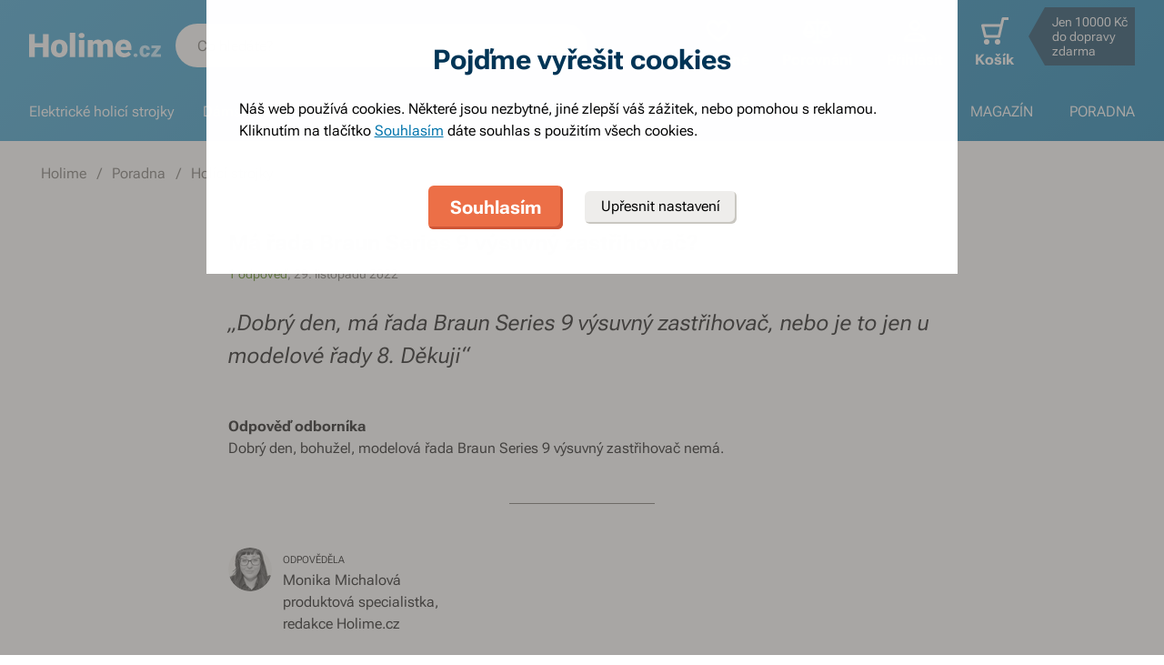

--- FILE ---
content_type: text/css; charset=UTF-8
request_url: https://www.holime.cz/_next/static/chunks/_in-page-nav.bf02924613f22a9572e670a187d35e6b.css
body_size: 1252
content:
.in-page-nav{position:-webkit-sticky;position:sticky;top:0;margin:0 auto;z-index:99}.in-page-nav.is-sticky{background:#fff;-webkit-box-shadow:0 0 24px #d9d8d5;box-shadow:0 0 24px #d9d8d5}.in-page-nav.is-sticky .in-page-nav__item:not(.is-active):not(:hover){background:#eeedeb}@media(max-width:680px){.in-page-nav{background:#fff}}.in-page-nav--product{margin:0 0 12px}.in-page-nav--product .in-page-nav__wrapper{-webkit-box-align:end;-ms-flex-align:end;align-items:flex-end}.in-page-nav--product .in-page-nav__item-wrapper{gap:12px 24px}.in-page-nav--product.is-sticky .in-page-nav__product-container{width:auto}@media(max-width:680px){.in-page-nav--product{margin-bottom:24px;padding-bottom:0}.in-page-nav--product .in-page-nav__item-wrapper{gap:12px}}@media(min-width:681px){.in-page-nav--modal-article{padding:0 24px;margin:0 -24px 24px}.in-page-nav--modal-article .grid-flex,.in-page-nav--modal-article .grid__col{padding:0!important}}@media(min-width:1000px){.in-page-nav--modal-article{padding:0 48px;margin:0 -48px 24px}.in-page-nav--modal-article .wrapper{max-width:83.3333334%}}@media(max-width:680px){.in-page-nav--modal-article{margin:0 -24px 24px}.in-page-nav--modal-article .grid-flex{padding:0 12px}}.in-page-nav--glossary .in-page-nav__item-wrapper{width:100%;gap:12px .92%}@media(max-width:680px){.in-page-nav--glossary .in-page-nav__item-wrapper{gap:12px;gap:12px 10px}}.in-page-nav__sentinel{min-width:1px;min-height:1px;visibility:hidden;margin-top:48px}@media(max-width:999px){.in-page-nav__sentinel{margin-top:24px}}.in-page-nav__sentinel--product{margin-top:-12px}@media(max-width:680px){.in-page-nav__sentinel--product{margin-top:24px}}.in-page-nav__sentinel--modal-article{margin-top:0}.in-page-nav__sentinel--negative-offset-top{margin-top:-24px}@media(max-width:680px){.in-page-nav__sentinel--negative-offset-top{margin-top:-12px}}.in-page-nav__wrapper{display:-webkit-box;display:-ms-flexbox;display:flex;-ms-flex-wrap:wrap;flex-wrap:wrap;-webkit-box-align:center;-ms-flex-align:center;align-items:center;padding:24px 0}@media(max-width:680px){.in-page-nav__wrapper{padding:12px 0}}.in-page-nav__item-wrapper{-ms-flex-wrap:wrap;flex-wrap:wrap;gap:12px}.in-page-nav__item,.in-page-nav__item-wrapper{display:-webkit-box;display:-ms-flexbox;display:flex;-webkit-box-align:center;-ms-flex-align:center;align-items:center}.in-page-nav__item{color:#000;background-color:#e3e2df}.in-page-nav__item.is-active{background:#40aee1;color:#fff;-webkit-box-shadow:none;box-shadow:none}.in-page-nav__item.is-active .button__ico svg{fill:#fff}.in-page-nav__item .button__ico svg{width:15.84px;height:15.84px}.in-page-nav__item+.button+.button,.in-page-nav__item.button+.button{margin-left:0}@media(max-width:680px){.in-page-nav__item{display:-webkit-box;display:-ms-flexbox;display:flex;-webkit-box-align:center;-ms-flex-align:center;align-items:center;padding:6px 12px;font-size:14px;line-height:12px;background-color:#eeedeb}.in-page-nav__item .button__ico{margin-top:-6px;margin-bottom:-6px}}.in-page-nav__item-link{display:inline-block;-webkit-transition:all .3s cubic-bezier(.23,1,.32,1);transition:all .3s cubic-bezier(.23,1,.32,1);color:#8a8882;text-decoration:underline;padding:0;background:none!important;-webkit-box-shadow:none!important;box-shadow:none!important}.in-page-nav__item-link:focus,.in-page-nav__item-link:hover{color:currentColor}.in-page-nav__item-link:after{content:attr(data-text);display:block;--font-grad:0;font-weight:700;height:0;overflow:hidden;visibility:hidden}@media speech{.in-page-nav__item-link:after{display:none}}.in-page-nav__item-link.is-active{color:#000;text-decoration:none;--font-grad:0;font-weight:700}.in-page-nav__item--small{padding:6px 10px}@media(max-width:680px){.in-page-nav__item--small{padding:6px 12px;background-color:#eeedeb}}.in-page-nav__item--light{background-color:#eeedeb}@media(max-width:440px){.in-page-nav__item--mobile-count-hidden .in-page-nav__item-count{display:none}}.in-page-nav__prefix{padding-right:24px}@media(max-width:999px){.in-page-nav__prefix{display:none}}.in-page-nav__search-results{white-space:nowrap;color:#6e6c68;margin-left:auto}@media(max-width:999px){.in-page-nav__search-results{display:none}}.in-page-nav__item-stars:after{padding-left:108px}.in-page-nav__item-stars .rating-stars{display:-webkit-inline-box;display:-ms-inline-flexbox;display:inline-flex;vertical-align:text-top;margin-bottom:0}.in-page-nav__product-title{padding-left:0}.in-page-nav__product-title:hover{text-decoration:underline}.in-page-nav__product-controls{display:-webkit-box;display:-ms-flexbox;display:flex;-webkit-box-flex:0;-ms-flex:0 1;flex:0 1;-webkit-box-align:center;-ms-flex-align:center;align-items:center;-webkit-box-pack:end;-ms-flex-pack:end;justify-content:flex-end;gap:24px;padding-left:12px;white-space:nowrap;-ms-filter:"progid:DXImageTransform.Microsoft.Alpha(Opacity=0)";opacity:0;visibility:hidden}.is-sticky .in-page-nav__product-controls{-ms-filter:"progid:DXImageTransform.Microsoft.Alpha(Opacity=100)";opacity:1;visibility:visible}.in-page-nav__product-controls .price{text-align:right;-webkit-box-pack:end;-ms-flex-pack:end;justify-content:flex-end}.in-page-nav__product-container{display:-webkit-box;display:-ms-flexbox;display:flex;-webkit-box-orient:vertical;-webkit-box-direction:normal;-ms-flex-direction:column;flex-direction:column;gap:12px;-webkit-box-flex:1;-ms-flex:1 0;flex:1 0;width:100%}

--- FILE ---
content_type: image/svg+xml
request_url: https://www.holime.cz/file/img/35987
body_size: 2975
content:
<svg id="Vrstva_1" data-name="Vrstva 1" xmlns="http://www.w3.org/2000/svg" width="63.33" height="32" viewBox="0 0 63.33 32"><defs><style>.cls-1{fill:#ffb900;}.cls-2{fill:#fff;}</style></defs><rect class="cls-1" width="63.33" height="32"/><path class="cls-2" d="M20,8.63l.49-4.86h5V4.92H21.56l-.29,2.65a3.1,3.1,0,0,1,1.62-.42A2.66,2.66,0,0,1,25,8a3.42,3.42,0,0,1,.79,2.38A3.3,3.3,0,0,1,25,12.78a3,3,0,0,1-2.27.86,3,3,0,0,1-2.1-.71,2.82,2.82,0,0,1-.93-2h1.17a1.92,1.92,0,0,0,.59,1.26,1.87,1.87,0,0,0,1.27.42A1.66,1.66,0,0,0,24.06,12a2.43,2.43,0,0,0,.49-1.62A2.29,2.29,0,0,0,24,8.85a1.84,1.84,0,0,0-1.42-.59,2.08,2.08,0,0,0-1.27.35L21,8.88Z"/><path class="cls-2" d="M32,13.51H30.76V3.24H32Z"/><path class="cls-2" d="M37,13.64a3.16,3.16,0,0,1-2.39-1,3.59,3.59,0,0,1-.93-2.59V9.87a4.31,4.31,0,0,1,.42-1.93,3.15,3.15,0,0,1,1.15-1.32,2.86,2.86,0,0,1,1.6-.48A2.7,2.7,0,0,1,39,7.07a4,4,0,0,1,.78,2.66v.52H34.9A2.55,2.55,0,0,0,35.53,12a2,2,0,0,0,1.52.66,2.25,2.25,0,0,0,1.11-.26,2.8,2.8,0,0,0,.79-.71l.76.59A3,3,0,0,1,37,13.64Zm-.15-6.48a1.66,1.66,0,0,0-1.26.54,2.62,2.62,0,0,0-.63,1.53h3.63V9.14a2.44,2.44,0,0,0-.51-1.47A1.58,1.58,0,0,0,36.83,7.16Z"/><path class="cls-2" d="M42.91,4.52V6.27h1.35v1H42.91v4.49a1,1,0,0,0,.18.66.79.79,0,0,0,.62.21,2.6,2.6,0,0,0,.59-.08v1a3.56,3.56,0,0,1-.95.13,1.51,1.51,0,0,1-1.25-.5,2.15,2.15,0,0,1-.42-1.42V7.23H40.36v-1h1.32V4.52Z"/><path class="cls-2" d="M13.4,26.2h4.23v1H11.89V26.3l4-5.31H12V20h5.48v.88Z"/><path class="cls-2" d="M23.49,27.21a2.61,2.61,0,0,1-.17-.77,2.78,2.78,0,0,1-2.06.9,2.53,2.53,0,0,1-1.76-.61,1.94,1.94,0,0,1-.69-1.53,2.07,2.07,0,0,1,.86-1.76,4.12,4.12,0,0,1,2.42-.62H23.3v-.57a1.37,1.37,0,0,0-.39-1,1.55,1.55,0,0,0-1.15-.39,1.77,1.77,0,0,0-1.11.34,1,1,0,0,0-.44.81H19a1.71,1.71,0,0,1,.39-1.05,2.57,2.57,0,0,1,1-.8,3.45,3.45,0,0,1,1.45-.29,2.86,2.86,0,0,1,2,.62,2.27,2.27,0,0,1,.73,1.72v3.33a4,4,0,0,0,.26,1.59v.11Zm-2-.95a2.19,2.19,0,0,0,1.1-.3,1.84,1.84,0,0,0,.76-.78V23.7h-1c-1.52,0-2.28.44-2.28,1.33a1.14,1.14,0,0,0,.39.91A1.54,1.54,0,0,0,21.44,26.26ZM22.58,17h1.5l-1.79,2h-1Z"/><path class="cls-2" d="M30,21.08a3.86,3.86,0,0,0-.61,0,1.63,1.63,0,0,0-1.65,1v5.14H26.47V20h1.21l0,.84a1.91,1.91,0,0,1,1.72-1,1.3,1.3,0,0,1,.55.09Z"/><path class="cls-2" d="M35.57,26.49a2.6,2.6,0,0,1-2.12.85,2.25,2.25,0,0,1-1.76-.67,2.91,2.91,0,0,1-.61-2V20h1.24v4.67c0,1.1.44,1.65,1.33,1.65a1.85,1.85,0,0,0,1.89-1.06V20h1.24v7.24H35.6Z"/><path class="cls-2" d="M40.68,23.86l-.78.81v2.54H38.66V16.93H39.9v6.22l.66-.8L42.82,20h1.5l-2.81,3,3.14,4.22H43.2Z"/><path class="cls-2" d="M50.07,27.21a2.54,2.54,0,0,1-.18-.77,2.74,2.74,0,0,1-2.06.9,2.51,2.51,0,0,1-1.75-.61,1.94,1.94,0,0,1-.69-1.53,2.07,2.07,0,0,1,.86-1.76,4.1,4.1,0,0,1,2.42-.62h1.2v-.57a1.37,1.37,0,0,0-.39-1,1.53,1.53,0,0,0-1.14-.39,1.77,1.77,0,0,0-1.11.34,1,1,0,0,0-.45.81H45.54a1.76,1.76,0,0,1,.38-1.05,2.67,2.67,0,0,1,1-.8,3.43,3.43,0,0,1,1.44-.29,2.83,2.83,0,0,1,2,.62,2.24,2.24,0,0,1,.74,1.72v3.33a4.07,4.07,0,0,0,.25,1.59v.11ZM48,26.26a2.2,2.2,0,0,0,1.11-.3,1.81,1.81,0,0,0,.75-.78V23.7h-1c-1.51,0-2.27.44-2.27,1.33a1.14,1.14,0,0,0,.39.91A1.51,1.51,0,0,0,48,26.26Z"/></svg>

--- FILE ---
content_type: application/javascript; charset=UTF-8
request_url: https://www.holime.cz/_next/static/chunks/main-3772fc5506619b5e.js
body_size: 37137
content:
(self.webpackChunk_N_E=self.webpackChunk_N_E||[]).push([[179],{25300:function(e,t){"use strict";Object.defineProperty(t,"__esModule",{value:!0}),t.default=function(e,t){(null==t||t>e.length)&&(t=e.length);for(var r=0,n=Array(t);r<t;r++)n[r]=e[r];return n}},46564:function(e,t){"use strict";Object.defineProperty(t,"__esModule",{value:!0}),t.default=function(e){if(Array.isArray(e))return e}},82568:function(e,t,r){"use strict";Object.defineProperty(t,"__esModule",{value:!0}),t.default=function(e){if(Array.isArray(e))return o.default(e)};var n,o=(n=r(25300),n&&n.__esModule?n:{default:n})},48646:function(e,t){"use strict";Object.defineProperty(t,"__esModule",{value:!0}),t.default=function(e){if(void 0===e)throw ReferenceError("this hasn't been initialised - super() hasn't been called");return e}},60932:function(e,t){"use strict";function r(e,t,r,n,o,a,i){try{var u=e[a](i),c=u.value}catch(s){r(s);return}u.done?t(c):Promise.resolve(c).then(n,o)}t.Z=function(e){return function(){var t=this,n=arguments;return new Promise(function(o,a){var i=e.apply(t,n);function u(e){r(i,o,a,u,c,"next",e)}function c(e){r(i,o,a,u,c,"throw",e)}u(void 0)})}}},79658:function(e,t){"use strict";t.Z=function(e,t){if(!(e instanceof t))throw TypeError("Cannot call a class as a function")}},5317:function(e,t,r){"use strict";Object.defineProperty(t,"__esModule",{value:!0}),t.default=function(e,t,r){return a.apply(null,arguments)};var n,o=(n=r(35814),n&&n.__esModule?n:{default:n});function a(e,t,r){return(a=!function(){if("undefined"==typeof Reflect||!Reflect.construct||Reflect.construct.sham)return!1;if("function"==typeof Proxy)return!0;try{return Date.prototype.toString.call(Reflect.construct(Date,[],function(){})),!0}catch(e){return!1}}()?function(e,t,r){var n=[null];n.push.apply(n,t);var a=new(Function.bind.apply(e,n));return r&&o.default(a,r.prototype),a}:Reflect.construct).apply(null,arguments)}},7222:function(e,t){"use strict";function r(e,t){for(var r=0;r<t.length;r++){var n=t[r];n.enumerable=n.enumerable||!1,n.configurable=!0,"value"in n&&(n.writable=!0),Object.defineProperty(e,n.key,n)}}t.Z=function(e,t,n){return t&&r(e.prototype,t),n&&r(e,n),e}},37735:function(e,t,r){"use strict";t.Z=function(e){var t=n.default();return function(){var r,n=o.default(e);if(t){var i=o.default(this).constructor;r=Reflect.construct(n,arguments,i)}else r=n.apply(this,arguments);return a.default(this,r)}};var n=i(r(49158)),o=i(r(20898)),a=i(r(29241));function i(e){return e&&e.__esModule?e:{default:e}}},6495:function(e,t){"use strict";function r(){return(r=Object.assign||function(e){for(var t=1;t<arguments.length;t++){var r=arguments[t];for(var n in r)Object.prototype.hasOwnProperty.call(r,n)&&(e[n]=r[n])}return e}).apply(this,arguments)}t.Z=function(){return r.apply(this,arguments)}},20898:function(e,t){"use strict";function r(e){return n(e)}function n(e){return(n=Object.setPrototypeOf?Object.getPrototypeOf:function(e){return e.__proto__||Object.getPrototypeOf(e)})(e)}Object.defineProperty(t,"__esModule",{value:!0}),t.default=r},97788:function(e,t,r){"use strict";t.Z=function(e,t){if("function"!=typeof t&&null!==t)throw TypeError("Super expression must either be null or a function");e.prototype=Object.create(t&&t.prototype,{constructor:{value:e,writable:!0,configurable:!0}}),t&&o.default(e,t)};var n,o=(n=r(35814),n&&n.__esModule?n:{default:n})},96856:function(e,t){"use strict";t.Z=function(e,t){return null!=t&&"undefined"!=typeof Symbol&&t[Symbol.hasInstance]?!!t[Symbol.hasInstance](e):e instanceof t}},92648:function(e,t){"use strict";t.Z=function(e){return e&&e.__esModule?e:{default:e}}},91598:function(e,t){"use strict";function r(e){if("function"!=typeof WeakMap)return null;var t=new WeakMap,n=new WeakMap;return(r=function(e){return e?n:t})(e)}t.Z=function(e,t){if(!t&&e&&e.__esModule)return e;if(null===e||"object"!=typeof e&&"function"!=typeof e)return{default:e};var n=r(t);if(n&&n.has(e))return n.get(e);var o={},a=Object.defineProperty&&Object.getOwnPropertyDescriptor;for(var i in e)if("default"!==i&&Object.prototype.hasOwnProperty.call(e,i)){var u=a?Object.getOwnPropertyDescriptor(e,i):null;u&&(u.get||u.set)?Object.defineProperty(o,i,u):o[i]=e[i]}return o.default=e,n&&n.set(e,o),o}},4499:function(e,t){"use strict";Object.defineProperty(t,"__esModule",{value:!0}),t.default=function(e){return -1!==Function.toString.call(e).indexOf("[native code]")}},49158:function(e,t){"use strict";Object.defineProperty(t,"__esModule",{value:!0}),t.default=function(){if("undefined"==typeof Reflect||!Reflect.construct||Reflect.construct.sham)return!1;if("function"==typeof Proxy)return!0;try{return Boolean.prototype.valueOf.call(Reflect.construct(Boolean,[],function(){})),!0}catch(e){return!1}}},21301:function(e,t){"use strict";Object.defineProperty(t,"__esModule",{value:!0}),t.default=function(e){if("undefined"!=typeof Symbol&&null!=e[Symbol.iterator]||null!=e["@@iterator"])return Array.from(e)}},16936:function(e,t){"use strict";Object.defineProperty(t,"__esModule",{value:!0}),t.default=function(){throw TypeError("Invalid attempt to destructure non-iterable instance.\\nIn order to be iterable, non-array objects must have a [Symbol.iterator]() method.")}},34162:function(e,t){"use strict";Object.defineProperty(t,"__esModule",{value:!0}),t.default=function(){throw TypeError("Invalid attempt to spread non-iterable instance.\\nIn order to be iterable, non-array objects must have a [Symbol.iterator]() method.")}},17273:function(e,t){"use strict";t.Z=function(e,t){if(null==e)return{};var r,n,o={},a=Object.keys(e);for(n=0;n<a.length;n++)r=a[n],t.indexOf(r)>=0||(o[r]=e[r]);return o}},29241:function(e,t,r){"use strict";Object.defineProperty(t,"__esModule",{value:!0}),t.default=function(e,t){return t&&("object"===o.default(t)||"function"==typeof t)?t:n.default(e)};var n=a(r(48646)),o=a(r(45753));function a(e){return e&&e.__esModule?e:{default:e}}},35814:function(e,t){"use strict";function r(e,t){return n(e,t)}function n(e,t){return(n=Object.setPrototypeOf||function(e,t){return e.__proto__=t,e})(e,t)}Object.defineProperty(t,"__esModule",{value:!0}),t.default=r},94941:function(e,t,r){"use strict";t.Z=function(e,t){return n.default(e)||o.default(e,t)||i.default(e,t)||a.default()};var n=u(r(46564)),o=u(r(21301)),a=u(r(16936)),i=u(r(72149));function u(e){return e&&e.__esModule?e:{default:e}}},53929:function(e,t,r){"use strict";t.Z=function(e){return n.default(e)||o.default(e)||i.default(e)||a.default()};var n=u(r(82568)),o=u(r(21301)),a=u(r(34162)),i=u(r(72149));function u(e){return e&&e.__esModule?e:{default:e}}},32401:function(e,t,r){"use strict";Object.defineProperty(t,"Z",{enumerable:!0,get:function(){return n.__generator}});var n=r(70655)},45753:function(e,t){"use strict";Object.defineProperty(t,"__esModule",{value:!0}),t.default=function(e){return e&&e.constructor===Symbol?"symbol":typeof e}},72149:function(e,t,r){"use strict";Object.defineProperty(t,"__esModule",{value:!0}),t.default=function(e,t){if(e){if("string"==typeof e)return o.default(e,t);var r=Object.prototype.toString.call(e).slice(8,-1);if("Object"===r&&e.constructor&&(r=e.constructor.name),"Map"===r||"Set"===r)return Array.from(r);if("Arguments"===r||/^(?:Ui|I)nt(?:8|16|32)(?:Clamped)?Array$/.test(r))return o.default(e,t)}};var n,o=(n=r(25300),n&&n.__esModule?n:{default:n})},79968:function(e,t,r){"use strict";t.Z=u;var n=c(r(5317)),o=c(r(4499)),a=c(r(20898)),i=c(r(35814));function u(e){return s(e)}function c(e){return e&&e.__esModule?e:{default:e}}function s(e){var t="function"==typeof Map?new Map:void 0;return(s=function(e){if(null===e||!o.default(e))return e;if("function"!=typeof e)throw TypeError("Super expression must either be null or a function");if(void 0!==t){if(t.has(e))return t.get(e);t.set(e,r)}function r(){return n.default(e,arguments,a.default(this).constructor)}return r.prototype=Object.create(e.prototype,{constructor:{value:r,enumerable:!1,writable:!0,configurable:!0}}),i.default(r,e)})(e)}},40454:function(e,t,r){r(66992),r(38559);var n=r(40857);e.exports=n.Object.fromEntries},76554:function(e,t,r){var n=r(40454);e.exports=n},13099:function(e){e.exports=function(e){if("function"!=typeof e)throw TypeError(String(e)+" is not a function");return e}},96077:function(e,t,r){var n=r(70111);e.exports=function(e){if(!n(e)&&null!==e)throw TypeError("Can't set "+String(e)+" as a prototype");return e}},51223:function(e,t,r){var n=r(5112),o=r(70030),a=r(3070),i=n("unscopables"),u=Array.prototype;void 0==u[i]&&a.f(u,i,{configurable:!0,value:o(null)}),e.exports=function(e){u[i][e]=!0}},19670:function(e,t,r){var n=r(70111);e.exports=function(e){if(!n(e))throw TypeError(String(e)+" is not an object");return e}},41318:function(e,t,r){var n=r(45656),o=r(17466),a=r(51400),i=function(e){return function(t,r,i){var u,c=n(t),s=o(c.length),l=a(i,s);if(e&&r!=r){for(;s>l;)if((u=c[l++])!=u)return!0}else for(;s>l;l++)if((e||l in c)&&c[l]===r)return e||l||0;return!e&&-1}};e.exports={includes:i(!0),indexOf:i(!1)}},84326:function(e){var t={}.toString;e.exports=function(e){return t.call(e).slice(8,-1)}},70648:function(e,t,r){var n=r(51694),o=r(84326),a=r(5112)("toStringTag"),i="Arguments"==o(function(){return arguments}()),u=function(e,t){try{return e[t]}catch(r){}};e.exports=n?o:function(e){var t,r,n;return void 0===e?"Undefined":null===e?"Null":"string"==typeof(r=u(t=Object(e),a))?r:i?o(t):"Object"==(n=o(t))&&"function"==typeof t.callee?"Arguments":n}},99920:function(e,t,r){var n=r(86656),o=r(53887),a=r(31236),i=r(3070);e.exports=function(e,t){for(var r=o(t),u=i.f,c=a.f,s=0;s<r.length;s++){var l=r[s];n(e,l)||u(e,l,c(t,l))}}},49920:function(e,t,r){var n=r(47293);e.exports=!n(function(){function e(){}return e.prototype.constructor=null,Object.getPrototypeOf(new e)!==e.prototype})},24994:function(e,t,r){"use strict";var n=r(13383).IteratorPrototype,o=r(70030),a=r(79114),i=r(58003),u=r(97497),c=function(){return this};e.exports=function(e,t,r){var s=t+" Iterator";return e.prototype=o(n,{next:a(1,r)}),i(e,s,!1,!0),u[s]=c,e}},68880:function(e,t,r){var n=r(19781),o=r(3070),a=r(79114);e.exports=n?function(e,t,r){return o.f(e,t,a(1,r))}:function(e,t,r){return e[t]=r,e}},79114:function(e){e.exports=function(e,t){return{enumerable:!(1&e),configurable:!(2&e),writable:!(4&e),value:t}}},86135:function(e,t,r){"use strict";var n=r(57593),o=r(3070),a=r(79114);e.exports=function(e,t,r){var i=n(t);i in e?o.f(e,i,a(0,r)):e[i]=r}},70654:function(e,t,r){"use strict";var n=r(82109),o=r(24994),a=r(79518),i=r(27674),u=r(58003),c=r(68880),s=r(31320),l=r(5112),f=r(31913),d=r(97497),p=r(13383),h=p.IteratorPrototype,v=p.BUGGY_SAFARI_ITERATORS,y=l("iterator"),m="keys",g="values",_="entries",b=function(){return this};e.exports=function(e,t,r,l,p,P,w){o(r,t,l);var S,O,j,x=function(e){if(e===p&&A)return A;if(!v&&e in C)return C[e];switch(e){case m:case g:case _:return function(){return new r(this,e)}}return function(){return new r(this)}},E=t+" Iterator",M=!1,C=e.prototype,R=C[y]||C["@@iterator"]||p&&C[p],A=!v&&R||x(p),T="Array"==t&&C.entries||R;if(T&&(S=a(T.call(new e)),h!==Object.prototype&&S.next&&(f||a(S)===h||(i?i(S,h):"function"!=typeof S[y]&&c(S,y,b)),u(S,E,!0,!0),f&&(d[E]=b))),p==g&&R&&R.name!==g&&(M=!0,A=function(){return R.call(this)}),(!f||w)&&C[y]!==A&&c(C,y,A),d[t]=A,p){if(O={values:x(g),keys:P?A:x(m),entries:x(_)},w)for(j in O)!v&&!M&&j in C||s(C,j,O[j]);else n({target:t,proto:!0,forced:v||M},O)}return O}},19781:function(e,t,r){var n=r(47293);e.exports=!n(function(){return 7!=Object.defineProperty({},1,{get:function(){return 7}})[1]})},80317:function(e,t,r){var n=r(17854),o=r(70111),a=n.document,i=o(a)&&o(a.createElement);e.exports=function(e){return i?a.createElement(e):{}}},88113:function(e,t,r){var n=r(35005);e.exports=n("navigator","userAgent")||""},7392:function(e,t,r){var n,o,a=r(17854),i=r(88113),u=a.process,c=u&&u.versions,s=c&&c.v8;s?o=(n=s.split("."))[0]<4?1:n[0]+n[1]:i&&(!(n=i.match(/Edge\/(\d+)/))||n[1]>=74)&&(n=i.match(/Chrome\/(\d+)/))&&(o=n[1]),e.exports=o&&+o},80748:function(e){e.exports=["constructor","hasOwnProperty","isPrototypeOf","propertyIsEnumerable","toLocaleString","toString","valueOf"]},82109:function(e,t,r){var n=r(17854),o=r(31236).f,a=r(68880),i=r(31320),u=r(83505),c=r(99920),s=r(54705);e.exports=function(e,t){var r,l,f,d,p,h,v=e.target,y=e.global,m=e.stat;if(l=y?n:m?n[v]||u(v,{}):(n[v]||{}).prototype)for(f in t){if(p=t[f],d=e.noTargetGet?(h=o(l,f))&&h.value:l[f],!s(y?f:v+(m?".":"#")+f,e.forced)&&void 0!==d){if(typeof p==typeof d)continue;c(p,d)}(e.sham||d&&d.sham)&&a(p,"sham",!0),i(l,f,p,e)}}},47293:function(e){e.exports=function(e){try{return!!e()}catch(t){return!0}}},49974:function(e,t,r){var n=r(13099);e.exports=function(e,t,r){if(n(e),void 0===t)return e;switch(r){case 0:return function(){return e.call(t)};case 1:return function(r){return e.call(t,r)};case 2:return function(r,n){return e.call(t,r,n)};case 3:return function(r,n,o){return e.call(t,r,n,o)}}return function(){return e.apply(t,arguments)}}},35005:function(e,t,r){var n=r(40857),o=r(17854),a=function(e){return"function"==typeof e?e:void 0};e.exports=function(e,t){return arguments.length<2?a(n[e])||a(o[e]):n[e]&&n[e][t]||o[e]&&o[e][t]}},71246:function(e,t,r){var n=r(70648),o=r(97497),a=r(5112)("iterator");e.exports=function(e){if(void 0!=e)return e[a]||e["@@iterator"]||o[n(e)]}},17854:function(e,t,r){var n=function(e){return e&&e.Math==Math&&e};e.exports=n("object"==typeof globalThis&&globalThis)||n("object"==typeof window&&window)||n("object"==typeof self&&self)||n("object"==typeof r.g&&r.g)||function(){return this}()||Function("return this")()},86656:function(e,t,r){var n=r(47908),o={}.hasOwnProperty;e.exports=Object.hasOwn||function(e,t){return o.call(n(e),t)}},3501:function(e){e.exports={}},60490:function(e,t,r){var n=r(35005);e.exports=n("document","documentElement")},64664:function(e,t,r){var n=r(19781),o=r(47293),a=r(80317);e.exports=!n&&!o(function(){return 7!=Object.defineProperty(a("div"),"a",{get:function(){return 7}}).a})},68361:function(e,t,r){var n=r(47293),o=r(84326),a="".split;e.exports=n(function(){return!Object("z").propertyIsEnumerable(0)})?function(e){return"String"==o(e)?a.call(e,""):Object(e)}:Object},42788:function(e,t,r){var n=r(5465),o=Function.toString;"function"!=typeof n.inspectSource&&(n.inspectSource=function(e){return o.call(e)}),e.exports=n.inspectSource},29909:function(e,t,r){var n,o,a,i=r(68536),u=r(17854),c=r(70111),s=r(68880),l=r(86656),f=r(5465),d=r(6200),p=r(3501),h="Object already initialized",v=u.WeakMap,y=function(e){return a(e)?o(e):n(e,{})},m=function(e){return function(t){var r;if(!c(t)||(r=o(t)).type!==e)throw TypeError("Incompatible receiver, "+e+" required");return r}};if(i||f.state){var g=f.state||(f.state=new v),_=g.get,b=g.has,P=g.set;n=function(e,t){if(b.call(g,e))throw TypeError(h);return t.facade=e,P.call(g,e,t),t},o=function(e){return _.call(g,e)||{}},a=function(e){return b.call(g,e)}}else{var w=d("state");p[w]=!0,n=function(e,t){if(l(e,w))throw TypeError(h);return t.facade=e,s(e,w,t),t},o=function(e){return l(e,w)?e[w]:{}},a=function(e){return l(e,w)}}e.exports={set:n,get:o,has:a,enforce:y,getterFor:m}},97659:function(e,t,r){var n=r(5112),o=r(97497),a=n("iterator"),i=Array.prototype;e.exports=function(e){return void 0!==e&&(o.Array===e||i[a]===e)}},54705:function(e,t,r){var n=r(47293),o=/#|\.prototype\./,a=function(e,t){var r=u[i(e)];return r==s||r!=c&&("function"==typeof t?n(t):!!t)},i=a.normalize=function(e){return String(e).replace(o,".").toLowerCase()},u=a.data={},c=a.NATIVE="N",s=a.POLYFILL="P";e.exports=a},70111:function(e){e.exports=function(e){return"object"==typeof e?null!==e:"function"==typeof e}},31913:function(e){e.exports=!1},20408:function(e,t,r){var n=r(19670),o=r(97659),a=r(17466),i=r(49974),u=r(71246),c=r(99212),s=function(e,t){this.stopped=e,this.result=t};e.exports=function(e,t,r){var l,f,d,p,h,v,y,m=r&&r.that,g=!!(r&&r.AS_ENTRIES),_=!!(r&&r.IS_ITERATOR),b=!!(r&&r.INTERRUPTED),P=i(t,m,1+g+b),w=function(e){return l&&c(l),new s(!0,e)},S=function(e){return g?(n(e),b?P(e[0],e[1],w):P(e[0],e[1])):b?P(e,w):P(e)};if(_)l=e;else{if("function"!=typeof(f=u(e)))throw TypeError("Target is not iterable");if(o(f)){for(d=0,p=a(e.length);p>d;d++)if((h=S(e[d]))&&h instanceof s)return h;return new s(!1)}l=f.call(e)}for(v=l.next;!(y=v.call(l)).done;){try{h=S(y.value)}catch(O){throw c(l),O}if("object"==typeof h&&h&&h instanceof s)return h}return new s(!1)}},99212:function(e,t,r){var n=r(19670);e.exports=function(e){var t=e.return;if(void 0!==t)return n(t.call(e)).value}},13383:function(e,t,r){"use strict";var n,o,a,i=r(47293),u=r(79518),c=r(68880),s=r(86656),l=r(5112),f=r(31913),d=l("iterator"),p=!1,h=function(){return this};[].keys&&("next"in(a=[].keys())?(o=u(u(a)))!==Object.prototype&&(n=o):p=!0);var v=void 0==n||i(function(){var e={};return n[d].call(e)!==e});v&&(n={}),f&&!v||s(n,d)||c(n,d,h),e.exports={IteratorPrototype:n,BUGGY_SAFARI_ITERATORS:p}},97497:function(e){e.exports={}},30133:function(e,t,r){var n=r(7392),o=r(47293);e.exports=!!Object.getOwnPropertySymbols&&!o(function(){var e=Symbol();return!String(e)||!(Object(e) instanceof Symbol)||!Symbol.sham&&n&&n<41})},68536:function(e,t,r){var n=r(17854),o=r(42788),a=n.WeakMap;e.exports="function"==typeof a&&/native code/.test(o(a))},70030:function(e,t,r){var n,o=r(19670),a=r(36048),i=r(80748),u=r(3501),c=r(60490),s=r(80317),l=r(6200),f="prototype",d="script",p=l("IE_PROTO"),h=function(){},v=function(e){return"<"+d+">"+e+"</"+d+">"},y=function(e){e.write(v("")),e.close();var t=e.parentWindow.Object;return e=null,t},m=function(){var e,t=s("iframe");return t.style.display="none",c.appendChild(t),t.src=String("java"+d+":"),(e=t.contentWindow.document).open(),e.write(v("document.F=Object")),e.close(),e.F},g=function(){try{n=document.domain&&new ActiveXObject("htmlfile")}catch(e){}g=n?y(n):m();for(var t=i.length;t--;)delete g[f][i[t]];return g()};u[p]=!0,e.exports=Object.create||function(e,t){var r;return null!==e?(h[f]=o(e),r=new h,h[f]=null,r[p]=e):r=g(),void 0===t?r:a(r,t)}},36048:function(e,t,r){var n=r(19781),o=r(3070),a=r(19670),i=r(81956);e.exports=n?Object.defineProperties:function(e,t){a(e);for(var r,n=i(t),u=n.length,c=0;u>c;)o.f(e,r=n[c++],t[r]);return e}},3070:function(e,t,r){var n=r(19781),o=r(64664),a=r(19670),i=r(57593),u=Object.defineProperty;t.f=n?u:function(e,t,r){if(a(e),t=i(t,!0),a(r),o)try{return u(e,t,r)}catch(n){}if("get"in r||"set"in r)throw TypeError("Accessors not supported");return"value"in r&&(e[t]=r.value),e}},31236:function(e,t,r){var n=r(19781),o=r(55296),a=r(79114),i=r(45656),u=r(57593),c=r(86656),s=r(64664),l=Object.getOwnPropertyDescriptor;t.f=n?l:function(e,t){if(e=i(e),t=u(t,!0),s)try{return l(e,t)}catch(r){}if(c(e,t))return a(!o.f.call(e,t),e[t])}},8006:function(e,t,r){var n=r(16324),o=r(80748).concat("length","prototype");t.f=Object.getOwnPropertyNames||function(e){return n(e,o)}},25181:function(e,t){t.f=Object.getOwnPropertySymbols},79518:function(e,t,r){var n=r(86656),o=r(47908),a=r(6200),i=r(49920),u=a("IE_PROTO"),c=Object.prototype;e.exports=i?Object.getPrototypeOf:function(e){return(e=o(e),n(e,u))?e[u]:"function"==typeof e.constructor&&e instanceof e.constructor?e.constructor.prototype:e instanceof Object?c:null}},16324:function(e,t,r){var n=r(86656),o=r(45656),a=r(41318).indexOf,i=r(3501);e.exports=function(e,t){var r,u=o(e),c=0,s=[];for(r in u)!n(i,r)&&n(u,r)&&s.push(r);for(;t.length>c;)n(u,r=t[c++])&&(~a(s,r)||s.push(r));return s}},81956:function(e,t,r){var n=r(16324),o=r(80748);e.exports=Object.keys||function(e){return n(e,o)}},55296:function(e,t){"use strict";var r={}.propertyIsEnumerable,n=Object.getOwnPropertyDescriptor,o=n&&!r.call({1:2},1);t.f=o?function(e){var t=n(this,e);return!!t&&t.enumerable}:r},27674:function(e,t,r){var n=r(19670),o=r(96077);e.exports=Object.setPrototypeOf||("__proto__"in{}?function(){var e,t=!1,r={};try{(e=Object.getOwnPropertyDescriptor(Object.prototype,"__proto__").set).call(r,[]),t=r instanceof Array}catch(a){}return function(r,a){return n(r),o(a),t?e.call(r,a):r.__proto__=a,r}}():void 0)},53887:function(e,t,r){var n=r(35005),o=r(8006),a=r(25181),i=r(19670);e.exports=n("Reflect","ownKeys")||function(e){var t=o.f(i(e)),r=a.f;return r?t.concat(r(e)):t}},40857:function(e,t,r){var n=r(17854);e.exports=n},31320:function(e,t,r){var n=r(17854),o=r(68880),a=r(86656),i=r(83505),u=r(42788),c=r(29909),s=c.get,l=c.enforce,f=String(String).split("String");(e.exports=function(e,t,r,u){var c,s=!!u&&!!u.unsafe,d=!!u&&!!u.enumerable,p=!!u&&!!u.noTargetGet;if("function"!=typeof r||("string"!=typeof t||a(r,"name")||o(r,"name",t),(c=l(r)).source||(c.source=f.join("string"==typeof t?t:""))),e===n){d?e[t]=r:i(t,r);return}s?!p&&e[t]&&(d=!0):delete e[t],d?e[t]=r:o(e,t,r)})(Function.prototype,"toString",function(){return"function"==typeof this&&s(this).source||u(this)})},84488:function(e){e.exports=function(e){if(void 0==e)throw TypeError("Can't call method on "+e);return e}},83505:function(e,t,r){var n=r(17854),o=r(68880);e.exports=function(e,t){try{o(n,e,t)}catch(r){n[e]=t}return t}},58003:function(e,t,r){var n=r(3070).f,o=r(86656),a=r(5112)("toStringTag");e.exports=function(e,t,r){e&&!o(e=r?e:e.prototype,a)&&n(e,a,{configurable:!0,value:t})}},6200:function(e,t,r){var n=r(72309),o=r(69711),a=n("keys");e.exports=function(e){return a[e]||(a[e]=o(e))}},5465:function(e,t,r){var n=r(17854),o=r(83505),a="__core-js_shared__",i=n[a]||o(a,{});e.exports=i},72309:function(e,t,r){var n=r(31913),o=r(5465);(e.exports=function(e,t){return o[e]||(o[e]=void 0!==t?t:{})})("versions",[]).push({version:"3.15.2",mode:n?"pure":"global",copyright:"\xa9 2021 Denis Pushkarev (zloirock.ru)"})},51400:function(e,t,r){var n=r(99958),o=Math.max,a=Math.min;e.exports=function(e,t){var r=n(e);return r<0?o(r+t,0):a(r,t)}},45656:function(e,t,r){var n=r(68361),o=r(84488);e.exports=function(e){return n(o(e))}},99958:function(e){var t=Math.ceil,r=Math.floor;e.exports=function(e){return isNaN(e=+e)?0:(e>0?r:t)(e)}},17466:function(e,t,r){var n=r(99958),o=Math.min;e.exports=function(e){return e>0?o(n(e),9007199254740991):0}},47908:function(e,t,r){var n=r(84488);e.exports=function(e){return Object(n(e))}},57593:function(e,t,r){var n=r(70111);e.exports=function(e,t){var r,o;if(!n(e))return e;if(t&&"function"==typeof(r=e.toString)&&!n(o=r.call(e))||"function"==typeof(r=e.valueOf)&&!n(o=r.call(e))||!t&&"function"==typeof(r=e.toString)&&!n(o=r.call(e)))return o;throw TypeError("Can't convert object to primitive value")}},51694:function(e,t,r){var n=r(5112)("toStringTag"),o={};o[n]="z",e.exports="[object z]"===String(o)},69711:function(e){var t=0,r=Math.random();e.exports=function(e){return"Symbol("+String(void 0===e?"":e)+")_"+(++t+r).toString(36)}},43307:function(e,t,r){var n=r(30133);e.exports=n&&!Symbol.sham&&"symbol"==typeof Symbol.iterator},5112:function(e,t,r){var n=r(17854),o=r(72309),a=r(86656),i=r(69711),u=r(30133),c=r(43307),s=o("wks"),l=n.Symbol,f=c?l:l&&l.withoutSetter||i;e.exports=function(e){return a(s,e)&&(u||"string"==typeof s[e])||(u&&a(l,e)?s[e]=l[e]:s[e]=f("Symbol."+e)),s[e]}},66992:function(e,t,r){"use strict";var n=r(45656),o=r(51223),a=r(97497),i=r(29909),u=r(70654),c="Array Iterator",s=i.set,l=i.getterFor(c);e.exports=u(Array,"Array",function(e,t){s(this,{type:c,target:n(e),index:0,kind:t})},function(){var e=l(this),t=e.target,r=e.kind,n=e.index++;return!t||n>=t.length?(e.target=void 0,{value:void 0,done:!0}):"keys"==r?{value:n,done:!1}:"values"==r?{value:t[n],done:!1}:{value:[n,t[n]],done:!1}},"values"),a.Arguments=a.Array,o("keys"),o("values"),o("entries")},38559:function(e,t,r){var n=r(82109),o=r(20408),a=r(86135);n({target:"Object",stat:!0},{fromEntries:function(e){var t={};return o(e,function(e,r){a(t,e,r)},{AS_ENTRIES:!0}),t}})},10232:function(){Element.prototype.matches||(Element.prototype.matches=Element.prototype.msMatchesSelector||Element.prototype.webkitMatchesSelector),Element.prototype.closest||(Element.prototype.closest=function(e){var t=this;do{if(t.matches(e))return t;t=t.parentElement||t.parentNode}while(null!==t&&1===t.nodeType);return null})},96086:function(e){"use strict";var t=Object.assign.bind(Object);e.exports=t,e.exports.default=e.exports},40037:function(){"trimStart"in String.prototype||(String.prototype.trimStart=String.prototype.trimLeft),"trimEnd"in String.prototype||(String.prototype.trimEnd=String.prototype.trimRight),"description"in Symbol.prototype||Object.defineProperty(Symbol.prototype,"description",{configurable:!0,get:function(){var e=/\((.*)\)/.exec(this.toString());return e?e[1]:void 0}}),Array.prototype.flat||(Array.prototype.flat=function(e,t){return t=this.concat.apply([],this),e>1&&t.some(Array.isArray)?t.flat(e-1):t},Array.prototype.flatMap=function(e,t){return this.map(e,t).flat()}),Promise.prototype.finally||(Promise.prototype.finally=function(e){if("function"!=typeof e)return this.then(e,e);var t=this.constructor||Promise;return this.then(function(r){return t.resolve(e()).then(function(){return r})},function(r){return t.resolve(e()).then(function(){throw r})})}),Object.fromEntries||(Object.fromEntries=function(e){return Array.from(e).reduce(function(e,t){return e[t[0]]=t[1],e},{})})},74702:function(e,t,r){"use strict";r(76554),r(73746),r(10232),SVGElement&&void 0===SVGElement.prototype.blur&&(SVGElement.prototype.blur=function(){}),window._AutofillCallbackHandler=window._AutofillCallbackHandler||function(){}},98684:function(e,t,r){"use strict";Object.defineProperty(t,"__esModule",{value:!0}),t.addBasePath=function(e,t){return o.normalizePathTrailingSlash(n.addPathPrefix(e,""))};var n=r(95391),o=r(82392);("function"==typeof t.default||"object"==typeof t.default&&null!==t.default)&&void 0===t.default.__esModule&&(Object.defineProperty(t.default,"__esModule",{value:!0}),Object.assign(t.default,t),e.exports=t.default)},22725:function(e,t,r){"use strict";Object.defineProperty(t,"__esModule",{value:!0}),r(53929).Z,Object.defineProperty(t,"__esModule",{value:!0}),t.addLocale=void 0,r(82392);var n=function(e){for(var t=arguments.length,r=Array(t>1?t-1:0),n=1;n<t;n++)r[n-1]=arguments[n];return e};t.addLocale=n,("function"==typeof t.default||"object"==typeof t.default&&null!==t.default)&&void 0===t.default.__esModule&&(Object.defineProperty(t.default,"__esModule",{value:!0}),Object.assign(t.default,t),e.exports=t.default)},38748:function(e,t,r){"use strict";Object.defineProperty(t,"__esModule",{value:!0}),r(53929).Z,Object.defineProperty(t,"__esModule",{value:!0}),t.detectDomainLocale=void 0;var n=function(){for(var e=arguments.length,t=Array(e),r=0;r<e;r++)t[r]=arguments[r]};t.detectDomainLocale=n,("function"==typeof t.default||"object"==typeof t.default&&null!==t.default)&&void 0===t.default.__esModule&&(Object.defineProperty(t.default,"__esModule",{value:!0}),Object.assign(t.default,t),e.exports=t.default)},94119:function(e,t,r){"use strict";Object.defineProperty(t,"__esModule",{value:!0}),t.hasBasePath=function(e){return n.pathHasPrefix(e,"")};var n=r(1259);("function"==typeof t.default||"object"==typeof t.default&&null!==t.default)&&void 0===t.default.__esModule&&(Object.defineProperty(t.default,"__esModule",{value:!0}),Object.assign(t.default,t),e.exports=t.default)},56007:function(e,t,r){"use strict";Object.defineProperty(t,"__esModule",{value:!0});var n=r(96856).Z;Object.defineProperty(t,"__esModule",{value:!0}),t.default=function(){return{mountedInstances:new Set,updateHead:function(e){var t={};e.forEach(function(e){if("link"===e.type&&e.props["data-optimized-fonts"]){if(document.querySelector('style[data-href="'.concat(e.props["data-href"],'"]')))return;e.props.href=e.props["data-href"],e.props["data-href"]=void 0}var r=t[e.type]||[];r.push(e),t[e.type]=r});var r=t.title?t.title[0]:null,n="";if(r){var o=r.props.children;n="string"==typeof o?o:Array.isArray(o)?o.join(""):""}n!==document.title&&(document.title=n),["meta","base","link","style","script"].forEach(function(e){(function(e,t){for(var r,n=document.getElementsByTagName("head")[0],o=n.querySelector("meta[name=next-head-count]"),u=Number(o.content),c=[],s=0,l=o.previousElementSibling;s<u;s++,l=(null==l?void 0:l.previousElementSibling)||null)(null==l?void 0:null==(r=l.tagName)?void 0:r.toLowerCase())===e&&c.push(l);var f=t.map(a).filter(function(e){for(var t=0,r=c.length;t<r;t++)if(i(c[t],e))return c.splice(t,1),!1;return!0});c.forEach(function(e){var t;return null==(t=e.parentNode)?void 0:t.removeChild(e)}),f.forEach(function(e){return n.insertBefore(e,o)}),o.content=(u-c.length+f.length).toString()})(e,t[e]||[])})}}},t.isEqualNode=i,t.DOMAttributeNames=void 0;var o={acceptCharset:"accept-charset",className:"class",htmlFor:"for",httpEquiv:"http-equiv",noModule:"noModule"};function a(e){var t=e.type,r=e.props,n=document.createElement(t);for(var a in r)if(r.hasOwnProperty(a)&&"children"!==a&&"dangerouslySetInnerHTML"!==a&&void 0!==r[a]){var i=o[a]||a.toLowerCase();"script"===t&&("async"===i||"defer"===i||"noModule"===i)?n[i]=!!r[a]:n.setAttribute(i,r[a])}var u=r.children,c=r.dangerouslySetInnerHTML;return c?n.innerHTML=c.__html||"":u&&(n.textContent="string"==typeof u?u:Array.isArray(u)?u.join(""):""),n}function i(e,t){if(n(e,HTMLElement)&&n(t,HTMLElement)){var r=t.getAttribute("nonce");if(r&&!e.getAttribute("nonce")){var o=t.cloneNode(!0);return o.setAttribute("nonce",""),o.nonce=r,r===e.nonce&&e.isEqualNode(o)}}return e.isEqualNode(t)}t.DOMAttributeNames=o,("function"==typeof t.default||"object"==typeof t.default&&null!==t.default)&&void 0===t.default.__esModule&&(Object.defineProperty(t.default,"__esModule",{value:!0}),Object.assign(t.default,t),e.exports=t.default)},77339:function(e,t,r){"use strict";Object.defineProperty(t,"__esModule",{value:!0});var n,o,a,i,u,c,s,l,f,d,p,h=r(79658).Z,v=r(7222).Z,y=r(97788).Z,m=r(91598).Z,g=r(94941).Z,_=r(37735).Z,b=r(32401).Z;Object.defineProperty(t,"__esModule",{value:!0}),t.initialize=function(){return K.apply(this,arguments)},t.hydrate=function(e){return ec.apply(this,arguments)},t.emitter=t.router=t.version=void 0;var P=r(60932).Z,w=r(6495).Z,S=r(92648).Z;r(91598).Z,r(40037);var O=S(r(67294)),j=r(8404),x=S(r(35660)),E=r(63462),M=r(78689),C=r(50466),R=r(88027),A=r(63794),T=r(32207),k=S(r(56007)),I=S(r(95181)),L=S(r(59302)),N=r(48982),D=r(90387),B=r(80676),Z=r(59977),q=r(19320),F=r(94119),H=r(73935);t.version="12.3.4",t.router=n;var U=x.default();t.emitter=U;var W=function(e){return[].slice.call(e)},z=void 0,G=!1;self.__next_require__=r;var V=function(e){y(r,e);var t=_(r);function r(){return h(this,r),t.apply(this,arguments)}return v(r,[{key:"componentDidCatch",value:function(e,t){this.props.fn(e,t)}},{key:"componentDidMount",value:function(){this.scrollToHash(),n.isSsr&&"/404"!==o.page&&"/_error"!==o.page&&(o.isFallback||o.nextExport&&(M.isDynamicRoute(n.pathname)||location.search||G)||o.props&&o.props.__N_SSG&&(location.search||G))&&n.replace(n.pathname+"?"+String(C.assign(C.urlQueryToSearchParams(n.query),new URLSearchParams(location.search))),a,{_h:1,shallow:!o.isFallback&&!G}).catch(function(e){if(!e.cancelled)throw e})}},{key:"componentDidUpdate",value:function(){this.scrollToHash()}},{key:"scrollToHash",value:function(){var e=location.hash;if(e=e&&e.substring(1)){var t=document.getElementById(e);t&&setTimeout(function(){return t.scrollIntoView()},0)}}},{key:"render",value:function(){return this.props.children}}]),r}(O.default.Component);function K(){return(K=P(function(){var e,t,s,l=arguments;return b(this,function(t){return l.length>0&&void 0!==l[0]&&l[0],o=JSON.parse(document.getElementById("__NEXT_DATA__").textContent),window.__NEXT_DATA__=o,z=o.defaultLocale,e=o.assetPrefix||"",r.p="".concat(e,"/_next/"),R.setConfig({serverRuntimeConfig:{},publicRuntimeConfig:o.runtimeConfig||{}}),a=A.getURL(),F.hasBasePath(a)&&(a=q.removeBasePath(a)),o.scriptLoader&&(0,r(20699).initScriptLoader)(o.scriptLoader),i=new I.default(o.buildId,e),s=function(e){var t=g(e,2),r=t[0],n=t[1];return i.routeLoader.onEntrypoint(r,n)},window.__NEXT_P&&window.__NEXT_P.map(function(e){return setTimeout(function(){return s(e)},0)}),window.__NEXT_P=[],window.__NEXT_P.push=s,(c=k.default()).getIsSsr=function(){return n.isSsr},u=document.getElementById("__next"),[2,{assetPrefix:e}]})})).apply(this,arguments)}function X(e,t){return O.default.createElement(e,Object.assign({},t))}function $(e){var t=e.children;return O.default.createElement(V,{fn:function(e){return J({App:f,err:e}).catch(function(e){return console.error("Error rendering page: ",e)})}},O.default.createElement(E.RouterContext.Provider,{value:D.makePublicRouterInstance(n)},O.default.createElement(j.HeadManagerContext.Provider,{value:c},O.default.createElement(Z.ImageConfigContext.Provider,{value:{deviceSizes:[640,750,828,1080,1200,1920,2048,3840],imageSizes:[16,32,48,64,96,128,256,384],path:"/_next/image",loader:"default",dangerouslyAllowSVG:!1,unoptimized:!1}},t))))}var Y=function(e){return function(t){var r=w({},t,{Component:p,err:o.err,router:n});return O.default.createElement($,null,X(e,r))}};function J(e){var t=e.App,u=e.err;return console.error(u),console.error("A client-side exception has occurred, see here for more info: https://nextjs.org/docs/messages/client-side-exception-occurred"),i.loadPage("/_error").then(function(n){var o=n.page,a=n.styleSheets;return(null==s?void 0:s.Component)===o?Promise.resolve().then(function(){return m(r(89185))}).then(function(n){return Promise.resolve().then(function(){return m(r(46029))}).then(function(r){return t=r.default,e.App=t,n})}).then(function(e){return{ErrorComponent:e.default,styleSheets:[]}}):{ErrorComponent:o,styleSheets:a}}).then(function(r){var i,c=r.ErrorComponent,s=r.styleSheets,l=Y(t),f={Component:c,AppTree:l,router:n,ctx:{err:u,pathname:o.page,query:o.query,asPath:a,AppTree:l}};return Promise.resolve((null==(i=e.props)?void 0:i.err)?e.props:A.loadGetInitialProps(t,f)).then(function(t){return ea(w({},e,{err:u,Component:c,styleSheets:s,props:t}))})})}function Q(e){var t=e.callback;return O.default.useLayoutEffect(function(){return t()},[t]),null}var ee=!0;function et(){["beforeRender","afterHydrate","afterRender","routeChange"].forEach(function(e){return performance.clearMarks(e)})}function er(){A.ST&&(performance.mark("afterHydrate"),performance.measure("Next.js-before-hydration","navigationStart","beforeRender"),performance.measure("Next.js-hydration","beforeRender","afterHydrate"),d&&performance.getEntriesByName("Next.js-hydration").forEach(d),et())}function en(){if(A.ST){performance.mark("afterRender");var e=performance.getEntriesByName("routeChange","mark");e.length&&(performance.measure("Next.js-route-change-to-render",e[0].name,"beforeRender"),performance.measure("Next.js-render","beforeRender","afterRender"),d&&(performance.getEntriesByName("Next.js-render").forEach(d),performance.getEntriesByName("Next.js-route-change-to-render").forEach(d)),et(),["Next.js-route-change-to-render","Next.js-render"].forEach(function(e){return performance.clearMeasures(e)}))}}function eo(e){var t=e.callbacks,r=e.children;return O.default.useLayoutEffect(function(){return t.forEach(function(e){return e()})},[t]),O.default.useEffect(function(){L.default(d)},[]),r}function ea(e){var t,r=function(){if(d&&!h){for(var t=new Set(d.map(function(e){return e.href})),r=W(document.querySelectorAll("style[data-n-href]")),n=r.map(function(e){return e.getAttribute("data-n-href")}),o=0;o<n.length;++o)t.has(n[o])?r[o].removeAttribute("media"):r[o].setAttribute("media","x");var a=document.querySelector("noscript[data-n-css]");a&&d.forEach(function(e){var t=e.href,r=document.querySelector('style[data-n-href="'.concat(t,'"]'));r&&(a.parentNode.insertBefore(r,a.nextSibling),a=r)}),W(document.querySelectorAll("link[data-n-p]")).forEach(function(e){e.parentNode.removeChild(e)})}if(e.scroll){var i=document.documentElement,u=i.style.scrollBehavior;i.style.scrollBehavior="auto",window.scrollTo(e.scroll.x,e.scroll.y),i.style.scrollBehavior=u}},o=function(){t()},a=e.App,i=e.Component,c=e.props,f=e.err,d="initial"in e?void 0:e.styleSheets;i=i||s.Component,c=c||s.props;var p=w({},c,{Component:i,err:f,router:n});s=p;var h=!1,v=new Promise(function(e,r){l&&l(),t=function(){l=null,e()},l=function(){h=!0,l=null;var e=Error("Cancel rendering route");e.cancelled=!0,r(e)}});!function(){if(!d)return!1;var e=W(document.querySelectorAll("style[data-n-href]")),t=new Set(e.map(function(e){return e.getAttribute("data-n-href")})),r=document.querySelector("noscript[data-n-css]"),n=null==r?void 0:r.getAttribute("data-n-css");return d.forEach(function(e){var r=e.href,o=e.text;if(!t.has(r)){var a=document.createElement("style");a.setAttribute("data-n-href",r),a.setAttribute("media","x"),n&&a.setAttribute("nonce",n),document.head.appendChild(a),a.appendChild(document.createTextNode(o))}}),!0}();var y,m,g,_=O.default.createElement(O.default.Fragment,null,O.default.createElement(Q,{callback:r}),O.default.createElement($,null,X(a,p),O.default.createElement(T.Portal,{type:"next-route-announcer"},O.default.createElement(N.RouteAnnouncer,null))));return y=u,m=function(e){return O.default.createElement(eo,{callbacks:[e,o]},_)},A.ST&&performance.mark("beforeRender"),g=m(ee?er:en),ee?(H.hydrate(g,y),ee=!1):H.render(g,y),v}function ei(e){return eu.apply(this,arguments)}function eu(){return(eu=P(function(e){var t,r;return b(this,function(n){switch(n.label){case 0:if(!e.err)return[3,2];return[4,J(e)];case 1:return n.sent(),[2];case 2:return n.trys.push([2,4,,6]),[4,ea(e)];case 3:case 5:return n.sent(),[3,6];case 4:if(t=n.sent(),(r=B.getProperError(t)).cancelled)throw r;return[4,J(w({},e,{err:r}))];case 6:return[2]}})})).apply(this,arguments)}function ec(){return(ec=P(function(e){var r,u,c,s,l,h,v,y;return b(this,function(m){switch(m.label){case 0:r=o.err,m.label=1;case 1:return m.trys.push([1,6,,7]),[4,i.routeLoader.whenEntrypoint("/_app")];case 2:if("error"in(u=m.sent()))throw u.error;return c=u.component,s=u.exports,f=c,s&&s.reportWebVitals&&(d=function(e){var t,r=e.id,n=e.name,o=e.startTime,a=e.value,i=e.duration,u=e.entryType,c=e.entries,l="".concat(Date.now(),"-").concat(Math.floor(Math.random()*(9e12-1))+1e12);c&&c.length&&(t=c[0].startTime);var f={id:r||l,name:n,startTime:o||t,value:null==a?i:a,label:"mark"===u||"measure"===u?"custom":"web-vital"};s.reportWebVitals(f)}),[3,3];case 3:return[4,i.routeLoader.whenEntrypoint(o.page)];case 4:h=m.sent(),m.label=5;case 5:if("error"in(l=h))throw l.error;return p=l.component,[3,7];case 6:return v=m.sent(),r=B.getProperError(v),[3,7];case 7:if(!window.__NEXT_PRELOADREADY)return[3,9];return[4,window.__NEXT_PRELOADREADY(o.dynamicIds)];case 8:m.sent(),m.label=9;case 9:return t.router=n=D.createRouter(o.page,o.query,a,{initialProps:o.props,pageLoader:i,App:f,Component:p,wrapApp:Y,err:r,isFallback:Boolean(o.isFallback),subscription:function(e,t,r){return ei(Object.assign({},e,{App:t,scroll:r}))},locale:o.locale,locales:o.locales,defaultLocale:z,domainLocales:o.domainLocales,isPreview:o.isPreview}),[4,n._initialMatchesMiddlewarePromise];case 10:if(G=m.sent(),y={App:f,initial:!0,Component:p,props:o.props,err:r},!(null==e?void 0:e.beforeRender))return[3,12];return[4,e.beforeRender()];case 11:m.sent(),m.label=12;case 12:return ei(y),[2]}})})).apply(this,arguments)}("function"==typeof t.default||"object"==typeof t.default&&null!==t.default)&&void 0===t.default.__esModule&&(Object.defineProperty(t.default,"__esModule",{value:!0}),Object.assign(t.default,t),e.exports=t.default)},22870:function(e,t,r){"use strict";var n=r(77339);window.next={version:n.version,get router(){return n.router},emitter:n.emitter},n.initialize({}).then(function(){return n.hydrate()}).catch(console.error),("function"==typeof t.default||"object"==typeof t.default&&null!==t.default)&&void 0===t.default.__esModule&&(Object.defineProperty(t.default,"__esModule",{value:!0}),Object.assign(t.default,t),e.exports=t.default)},82392:function(e,t,r){"use strict";Object.defineProperty(t,"__esModule",{value:!0}),t.normalizePathTrailingSlash=void 0;var n=r(86316),o=r(4943),a=function(e){if(!e.startsWith("/"))return e;var t=o.parsePath(e),r=t.pathname,a=t.query,i=t.hash;return"".concat(n.removeTrailingSlash(r)).concat(a).concat(i)};t.normalizePathTrailingSlash=a,("function"==typeof t.default||"object"==typeof t.default&&null!==t.default)&&void 0===t.default.__esModule&&(Object.defineProperty(t.default,"__esModule",{value:!0}),Object.assign(t.default,t),e.exports=t.default)},95181:function(e,t,r){"use strict";Object.defineProperty(t,"__esModule",{value:!0});var n=r(79658).Z,o=r(7222).Z;Object.defineProperty(t,"__esModule",{value:!0}),t.default=void 0;var a=r(92648).Z,i=r(98684),u=r(76273),c=a(r(73891)),s=r(22725),l=r(78689),f=r(36305),d=r(86316),p=r(22669),h=function(){function e(t,r){n(this,e),this.routeLoader=p.createRouteLoader(r),this.buildId=t,this.assetPrefix=r,this.promisedSsgManifest=new Promise(function(e){window.__SSG_MANIFEST?e(window.__SSG_MANIFEST):window.__SSG_MANIFEST_CB=function(){e(window.__SSG_MANIFEST)}})}return o(e,[{key:"getPageList",value:function(){return p.getClientBuildManifest().then(function(e){return e.sortedPages})}},{key:"getMiddleware",value:function(){return window.__MIDDLEWARE_MATCHERS=[],window.__MIDDLEWARE_MATCHERS}},{key:"getDataHref",value:function(e){var t,r,n=e.asPath,o=e.href,a=e.locale,p=f.parseRelativeUrl(o),h=p.pathname,v=p.query,y=p.search,m=f.parseRelativeUrl(n).pathname,g=d.removeTrailingSlash(h);if("/"!==g[0])throw Error('Route name should start with a "/", got "'.concat(g,'"'));return t=e.skipInterpolation?m:l.isDynamicRoute(g)?u.interpolateAs(h,m,v).result:g,r=c.default(d.removeTrailingSlash(s.addLocale(t,a)),".json"),i.addBasePath("/_next/data/".concat(this.buildId).concat(r).concat(y),!0)}},{key:"_isSsg",value:function(e){return this.promisedSsgManifest.then(function(t){return t.has(e)})}},{key:"loadPage",value:function(e){return this.routeLoader.loadRoute(e).then(function(e){if("component"in e)return{page:e.component,mod:e.exports,styleSheets:e.styles.map(function(e){return{href:e.href,text:e.content}})};throw e.error})}},{key:"prefetch",value:function(e){return this.routeLoader.prefetch(e)}}]),e}();t.default=h,("function"==typeof t.default||"object"==typeof t.default&&null!==t.default)&&void 0===t.default.__esModule&&(Object.defineProperty(t.default,"__esModule",{value:!0}),Object.assign(t.default,t),e.exports=t.default)},59302:function(e,t,r){"use strict";Object.defineProperty(t,"__esModule",{value:!0}),t.default=void 0;var n,o=r(78018);location.href;var a=!1;function i(e){n&&n(e)}var u=function(e){n=e,!a&&(a=!0,o.onCLS(i),o.onFID(i),o.onFCP(i),o.onLCP(i),o.onTTFB(i),o.onINP(i))};t.default=u,("function"==typeof t.default||"object"==typeof t.default&&null!==t.default)&&void 0===t.default.__esModule&&(Object.defineProperty(t.default,"__esModule",{value:!0}),Object.assign(t.default,t),e.exports=t.default)},32207:function(e,t,r){"use strict";Object.defineProperty(t,"__esModule",{value:!0});var n=r(94941).Z;Object.defineProperty(t,"__esModule",{value:!0}),t.Portal=void 0;var o=r(67294),a=r(73935),i=function(e){var t=e.children,r=e.type,i=n(o.useState(null),2),u=i[0],c=i[1];return o.useEffect(function(){var e=document.createElement(r);return document.body.appendChild(e),c(e),function(){document.body.removeChild(e)}},[r]),u?a.createPortal(t,u):null};t.Portal=i,("function"==typeof t.default||"object"==typeof t.default&&null!==t.default)&&void 0===t.default.__esModule&&(Object.defineProperty(t.default,"__esModule",{value:!0}),Object.assign(t.default,t),e.exports=t.default)},19320:function(e,t,r){"use strict";Object.defineProperty(t,"__esModule",{value:!0}),t.removeBasePath=function(e){return(e=e.slice(0)).startsWith("/")||(e="/".concat(e)),e},r(94119),("function"==typeof t.default||"object"==typeof t.default&&null!==t.default)&&void 0===t.default.__esModule&&(Object.defineProperty(t.default,"__esModule",{value:!0}),Object.assign(t.default,t),e.exports=t.default)},75776:function(e,t,r){"use strict";function n(e,t){return e}Object.defineProperty(t,"__esModule",{value:!0}),t.removeLocale=n,r(4943),("function"==typeof t.default||"object"==typeof t.default&&null!==t.default)&&void 0===t.default.__esModule&&(Object.defineProperty(t.default,"__esModule",{value:!0}),Object.assign(t.default,t),e.exports=t.default)},9311:function(e,t){"use strict";Object.defineProperty(t,"__esModule",{value:!0}),t.cancelIdleCallback=t.requestIdleCallback=void 0;var r="undefined"!=typeof self&&self.requestIdleCallback&&self.requestIdleCallback.bind(window)||function(e){var t=Date.now();return setTimeout(function(){e({didTimeout:!1,timeRemaining:function(){return Math.max(0,50-(Date.now()-t))}})},1)};t.requestIdleCallback=r;var n="undefined"!=typeof self&&self.cancelIdleCallback&&self.cancelIdleCallback.bind(window)||function(e){return clearTimeout(e)};t.cancelIdleCallback=n,("function"==typeof t.default||"object"==typeof t.default&&null!==t.default)&&void 0===t.default.__esModule&&(Object.defineProperty(t.default,"__esModule",{value:!0}),Object.assign(t.default,t),e.exports=t.default)},48982:function(e,t,r){"use strict";Object.defineProperty(t,"__esModule",{value:!0});var n=r(94941).Z;Object.defineProperty(t,"__esModule",{value:!0}),t.default=t.RouteAnnouncer=void 0;var o=(0,r(92648).Z)(r(67294)),a=r(90387),i={border:0,clip:"rect(0 0 0 0)",height:"1px",margin:"-1px",overflow:"hidden",padding:0,position:"absolute",width:"1px",whiteSpace:"nowrap",wordWrap:"normal"},u=function(){var e=a.useRouter().asPath,t=n(o.default.useState(""),2),r=t[0],u=t[1],c=o.default.useRef(e);return o.default.useEffect(function(){if(c.current!==e){if(c.current=e,document.title)u(document.title);else{var t,r=document.querySelector("h1");u((null!=(t=null==r?void 0:r.innerText)?t:null==r?void 0:r.textContent)||e)}}},[e]),o.default.createElement("p",{"aria-live":"assertive",id:"__next-route-announcer__",role:"alert",style:i},r)};t.RouteAnnouncer=u,t.default=u,("function"==typeof t.default||"object"==typeof t.default&&null!==t.default)&&void 0===t.default.__esModule&&(Object.defineProperty(t.default,"__esModule",{value:!0}),Object.assign(t.default,t),e.exports=t.default)},22669:function(e,t,r){"use strict";Object.defineProperty(t,"__esModule",{value:!0}),t.markAssetError=c,t.isAssetError=function(e){return e&&u in e},t.getClientBuildManifest=l,t.createRouteLoader=function(e){var t=function(e){var t,r,n=u.get(e.toString());return n?n:document.querySelector('script[src^="'.concat(e,'"]'))?Promise.resolve():(u.set(e.toString(),n=new Promise(function(t,n){(r=document.createElement("script")).onload=t,r.onerror=function(){return n(c(Error("Failed to load script: ".concat(e))))},r.crossOrigin=void 0,r.src=e,document.body.appendChild(r)})),n)},r=function(e){var t=l.get(e);return t||l.set(e,t=fetch(e).then(function(t){if(!t.ok)throw Error("Failed to load stylesheet: ".concat(e));return t.text().then(function(t){return{href:e,content:t}})}).catch(function(e){throw c(e)})),t},n=new Map,u=new Map,l=new Map,d=new Map;return{whenEntrypoint:function(e){return a(e,n)},onEntrypoint:function(e,t){(t?Promise.resolve().then(function(){return t()}).then(function(e){return{component:e&&e.default||e,exports:e}},function(e){return{error:e}}):Promise.resolve(void 0)).then(function(t){var r=n.get(e);r&&"resolve"in r?t&&(n.set(e,t),r.resolve(t)):(t?n.set(e,t):n.delete(e),d.delete(e))})},loadRoute:function(o,i){var u=this;return a(o,d,function(){var a;return s(f(e,o).then(function(e){var a=e.scripts,i=e.css;return Promise.all([n.has(o)?[]:Promise.all(a.map(t)),Promise.all(i.map(r)),])}).then(function(e){return u.whenEntrypoint(o).then(function(t){return{entrypoint:t,styles:e[1]}})}),3800,c(Error("Route did not complete loading: ".concat(o)))).then(function(e){var t=e.entrypoint,r=Object.assign({styles:e.styles},t);return"error"in t?t:r}).catch(function(e){if(i)throw e;return{error:e}}).finally(function(){return null==a?void 0:a()})})},prefetch:function(t){var r,n=this;return(r=navigator.connection)&&(r.saveData||/2g/.test(r.effectiveType))?Promise.resolve():f(e,t).then(function(e){return Promise.all(i?e.scripts.map(function(e){var t,r,n;return t=e.toString(),r="script",new Promise(function(e,o){var a='\n      link[rel="prefetch"][href^="'.concat(t,'"],\n      link[rel="preload"][href^="').concat(t,'"],\n      script[src^="').concat(t,'"]');if(document.querySelector(a))return e();n=document.createElement("link"),r&&(n.as=r),n.rel="prefetch",n.crossOrigin=void 0,n.onload=e,n.onerror=o,n.href=t,document.head.appendChild(n)})}):[])}).then(function(){o.requestIdleCallback(function(){return n.loadRoute(t,!0).catch(function(){})})}).catch(function(){})}}},(0,r(92648).Z)(r(73891));var n=r(44991),o=r(9311);function a(e,t,r){var n,o=t.get(e);if(o)return"future"in o?o.future:Promise.resolve(o);var a=new Promise(function(e){n=e});return t.set(e,o={resolve:n,future:a}),r?r().then(function(e){return n(e),e}).catch(function(r){throw t.delete(e),r}):a}var i=function(e){try{return e=document.createElement("link"),!!window.MSInputMethodContext&&!!document.documentMode||e.relList.supports("prefetch")}catch(t){return!1}}(),u=Symbol("ASSET_LOAD_ERROR");function c(e){return Object.defineProperty(e,u,{})}function s(e,t,r){return new Promise(function(n,a){var i=!1;e.then(function(e){i=!0,n(e)}).catch(a),o.requestIdleCallback(function(){return setTimeout(function(){i||a(r)},t)})})}function l(){if(self.__BUILD_MANIFEST)return Promise.resolve(self.__BUILD_MANIFEST);var e=new Promise(function(e){var t=self.__BUILD_MANIFEST_CB;self.__BUILD_MANIFEST_CB=function(){e(self.__BUILD_MANIFEST),t&&t()}});return s(e,3800,c(Error("Failed to load client build manifest")))}function f(e,t){return l().then(function(r){if(!(t in r))throw c(Error("Failed to lookup route: ".concat(t)));var o=r[t].map(function(t){return e+"/_next/"+encodeURI(t)});return{scripts:o.filter(function(e){return e.endsWith(".js")}).map(function(e){return n.__unsafeCreateTrustedScriptURL(e)}),css:o.filter(function(e){return e.endsWith(".css")})}})}("function"==typeof t.default||"object"==typeof t.default&&null!==t.default)&&void 0===t.default.__esModule&&(Object.defineProperty(t.default,"__esModule",{value:!0}),Object.assign(t.default,t),e.exports=t.default)},90387:function(e,t,r){"use strict";Object.defineProperty(t,"__esModule",{value:!0});var n=r(5317).default,o=r(53929).Z;Object.defineProperty(t,"__esModule",{value:!0}),Object.defineProperty(t,"Router",{enumerable:!0,get:function(){return u.default}}),Object.defineProperty(t,"withRouter",{enumerable:!0,get:function(){return l.default}}),t.useRouter=function(){return i.default.useContext(c.RouterContext)},t.createRouter=function(){for(var e=arguments.length,t=Array(e),r=0;r<e;r++)t[r]=arguments[r];return f.router=n(u.default,o(t)),f.readyCallbacks.forEach(function(e){return e()}),f.readyCallbacks=[],f.router},t.makePublicRouterInstance=function(e){var t={},r=!0,n=!1,a=void 0;try{for(var i,c=d[Symbol.iterator]();!(r=(i=c.next()).done);r=!0){var s=i.value;if("object"==typeof e[s]){t[s]=Object.assign(Array.isArray(e[s])?[]:{},e[s]);continue}t[s]=e[s]}}catch(l){n=!0,a=l}finally{try{r||null==c.return||c.return()}finally{if(n)throw a}}return t.events=u.default.events,p.forEach(function(r){t[r]=function(){for(var t=arguments.length,n=Array(t),a=0;a<t;a++)n[a]=arguments[a];return e[r].apply(e,o(n))}}),t},t.default=void 0;var a=r(92648).Z,i=a(r(67294)),u=a(r(76273)),c=r(63462),s=a(r(80676)),l=a(r(38981)),f={router:null,readyCallbacks:[],ready:function(e){if(this.router)return e();this.readyCallbacks.push(e)}},d=["pathname","route","query","asPath","components","isFallback","basePath","locale","locales","defaultLocale","isReady","isPreview","isLocaleDomain","domainLocales",],p=["push","replace","reload","back","prefetch","beforePopState",];function h(){if(!f.router)throw Error('No router instance found.\nYou should only use "next/router" on the client side of your app.\n');return f.router}Object.defineProperty(f,"events",{get:function(){return u.default.events}}),d.forEach(function(e){Object.defineProperty(f,e,{get:function(){return h()[e]}})}),p.forEach(function(e){f[e]=function(){for(var t=arguments.length,r=Array(t),n=0;n<t;n++)r[n]=arguments[n];var a=h();return a[e].apply(a,o(r))}}),["routeChangeStart","beforeHistoryChange","routeChangeComplete","routeChangeError","hashChangeStart","hashChangeComplete",].forEach(function(e){f.ready(function(){u.default.events.on(e,function(){for(var t,r=arguments.length,n=Array(r),a=0;a<r;a++)n[a]=arguments[a];var i="on".concat(e.charAt(0).toUpperCase()).concat(e.substring(1));if(f[i])try{(t=f)[i].apply(t,o(n))}catch(u){console.error("Error when running the Router event: ".concat(i)),console.error(s.default(u)?"".concat(u.message,"\n").concat(u.stack):u+"")}})})}),t.default=f,("function"==typeof t.default||"object"==typeof t.default&&null!==t.default)&&void 0===t.default.__esModule&&(Object.defineProperty(t.default,"__esModule",{value:!0}),Object.assign(t.default,t),e.exports=t.default)},20699:function(e,t,r){"use strict";Object.defineProperty(t,"__esModule",{value:!0});var n=r(94941).Z,o=r(53929).Z;Object.defineProperty(t,"__esModule",{value:!0}),t.handleClientScriptLoad=y,t.initScriptLoader=function(e){e.forEach(y),o(document.querySelectorAll('[data-nscript="beforeInteractive"]')).concat(o(document.querySelectorAll('[data-nscript="beforePageRender"]'))).forEach(function(e){var t=e.id||e.getAttribute("src");p.add(t)})},t.default=void 0;var a=r(6495).Z,i=r(91598).Z,u=r(17273).Z,c=i(r(67294)),s=r(8404),l=r(56007),f=r(9311),d=new Map,p=new Set,h=["onLoad","onReady","dangerouslySetInnerHTML","children","onError","strategy",],v=function(e){var t=e.src,r=e.id,o=e.onLoad,a=void 0===o?function(){}:o,i=e.onReady,u=void 0===i?null:i,c=e.dangerouslySetInnerHTML,s=e.children,f=void 0===s?"":s,v=e.strategy,y=void 0===v?"afterInteractive":v,m=e.onError,g=r||t;if(!(g&&p.has(g))){if(d.has(t)){p.add(g),d.get(t).then(a,m);return}var _=function(){u&&u(),p.add(g)},b=document.createElement("script"),P=new Promise(function(e,t){b.addEventListener("load",function(t){e(),a&&a.call(this,t),_()}),b.addEventListener("error",function(e){t(e)})}).catch(function(e){m&&m(e)});c?(b.innerHTML=c.__html||"",_()):f?(b.textContent="string"==typeof f?f:Array.isArray(f)?f.join(""):"",_()):t&&(b.src=t,d.set(t,P));var w=!0,S=!1,O=void 0;try{for(var j,x=Object.entries(e)[Symbol.iterator]();!(w=(j=x.next()).done);w=!0){var E=n(j.value,2),M=E[0],C=E[1];if(!(void 0===C||h.includes(M))){var R=l.DOMAttributeNames[M]||M.toLowerCase();b.setAttribute(R,C)}}}catch(A){S=!0,O=A}finally{try{w||null==x.return||x.return()}finally{if(S)throw O}}"worker"===y&&b.setAttribute("type","text/partytown"),b.setAttribute("data-nscript",y),document.body.appendChild(b)}};function y(e){var t=e.strategy;"lazyOnload"===(void 0===t?"afterInteractive":t)?window.addEventListener("load",function(){f.requestIdleCallback(function(){return v(e)})}):v(e)}function m(e){var t=e.id,r=e.src,n=void 0===r?"":r,o=e.onLoad,i=e.onReady,l=void 0===i?null:i,d=e.strategy,h=void 0===d?"afterInteractive":d,y=e.onError,m=u(e,["id","src","onLoad","onReady","strategy","onError"]),g=c.useContext(s.HeadManagerContext),_=g.updateScripts,b=g.scripts,P=g.getIsSsr,w=c.useRef(!1);c.useEffect(function(){var e=t||n;w.current||(l&&e&&p.has(e)&&l(),w.current=!0)},[l,t,n]);var S=c.useRef(!1);return c.useEffect(function(){if(!S.current){if("afterInteractive"===h)v(e);else if("lazyOnload"===h){var t;"complete"===document.readyState?f.requestIdleCallback(function(){return v(e)}):window.addEventListener("load",function(){f.requestIdleCallback(function(){return v(e)})})}S.current=!0}},[e,h]),("beforeInteractive"===h||"worker"===h)&&(_?(b[h]=(b[h]||[]).concat([a({id:t,src:n,onLoad:void 0===o?function(){}:o,onReady:l,onError:y},m),]),_(b)):P&&P()?p.add(t||n):P&&!P()&&v(e)),null}Object.defineProperty(m,"__nextScript",{value:!0}),t.default=m,("function"==typeof t.default||"object"==typeof t.default&&null!==t.default)&&void 0===t.default.__esModule&&(Object.defineProperty(t.default,"__esModule",{value:!0}),Object.assign(t.default,t),e.exports=t.default)},44991:function(e,t){"use strict";var r;Object.defineProperty(t,"__esModule",{value:!0}),t.__unsafeCreateTrustedScriptURL=function(e){var t;return(null==(t=function(){if(void 0===r){var e;r=(null==(e=window.trustedTypes)?void 0:e.createPolicy("nextjs",{createHTML:function(e){return e},createScript:function(e){return e},createScriptURL:function(e){return e}}))||null}return r}())?void 0:t.createScriptURL(e))||e},("function"==typeof t.default||"object"==typeof t.default&&null!==t.default)&&void 0===t.default.__esModule&&(Object.defineProperty(t.default,"__esModule",{value:!0}),Object.assign(t.default,t),e.exports=t.default)},38981:function(e,t,r){"use strict";Object.defineProperty(t,"__esModule",{value:!0}),t.default=function(e){var t=function(t){return n.default.createElement(e,Object.assign({router:o.useRouter()},t))};return t.getInitialProps=e.getInitialProps,t.origGetInitialProps=e.origGetInitialProps,t};var n=(0,r(92648).Z)(r(67294)),o=r(90387);("function"==typeof t.default||"object"==typeof t.default&&null!==t.default)&&void 0===t.default.__esModule&&(Object.defineProperty(t.default,"__esModule",{value:!0}),Object.assign(t.default,t),e.exports=t.default)},46029:function(e,t,r){"use strict";Object.defineProperty(t,"__esModule",{value:!0});var n=r(79658).Z,o=r(7222).Z,a=r(97788).Z,i=r(37735).Z,u=r(32401).Z;Object.defineProperty(t,"__esModule",{value:!0}),Object.defineProperty(t,"AppInitialProps",{enumerable:!0,get:function(){return l.AppInitialProps}}),Object.defineProperty(t,"NextWebVitalsMetric",{enumerable:!0,get:function(){return l.NextWebVitalsMetric}}),Object.defineProperty(t,"AppType",{enumerable:!0,get:function(){return l.AppType}}),t.default=void 0;var c=r(60932).Z,s=(0,r(92648).Z)(r(67294)),l=r(63794);function f(e){return d.apply(this,arguments)}function d(){return(d=c(function(e){var t,r,n;return u(this,function(n){switch(n.label){case 0:return t=e.Component,r=e.ctx,[4,l.loadGetInitialProps(t,r)];case 1:return[2,{pageProps:n.sent()}]}})})).apply(this,arguments)}var p=function(e){a(r,e);var t=i(r);function r(){return n(this,r),t.apply(this,arguments)}return o(r,[{key:"render",value:function(){var e=this.props,t=e.Component,r=e.pageProps;return s.default.createElement(t,Object.assign({},r))}}]),r}(s.default.Component);p.origGetInitialProps=f,p.getInitialProps=f,t.default=p},89185:function(e,t,r){"use strict";Object.defineProperty(t,"__esModule",{value:!0});var n=r(79658).Z,o=r(7222).Z,a=r(97788).Z,i=r(37735).Z;Object.defineProperty(t,"__esModule",{value:!0}),t.default=void 0;var u=r(92648).Z,c=u(r(67294)),s=u(r(5443)),l={400:"Bad Request",404:"This page could not be found",405:"Method Not Allowed",500:"Internal Server Error"};function f(e){var t=e.res,r=e.err;return{statusCode:t&&t.statusCode?t.statusCode:r?r.statusCode:404}}var d={error:{fontFamily:'-apple-system, BlinkMacSystemFont, Roboto, "Segoe UI", "Fira Sans", Avenir, "Helvetica Neue", "Lucida Grande", sans-serif',height:"100vh",textAlign:"center",display:"flex",flexDirection:"column",alignItems:"center",justifyContent:"center"},desc:{display:"inline-block",textAlign:"left",lineHeight:"49px",height:"49px",verticalAlign:"middle"},h1:{display:"inline-block",margin:0,marginRight:"20px",padding:"0 23px 0 0",fontSize:"24px",fontWeight:500,verticalAlign:"top",lineHeight:"49px"},h2:{fontSize:"14px",fontWeight:"normal",lineHeight:"49px",margin:0,padding:0}},p=function(e){a(r,e);var t=i(r);function r(){return n(this,r),t.apply(this,arguments)}return o(r,[{key:"render",value:function(){var e=this.props,t=e.statusCode,r=e.withDarkMode,n=this.props.title||l[t]||"An unexpected error has occurred";return c.default.createElement("div",{style:d.error},c.default.createElement(s.default,null,c.default.createElement("title",null,t?"".concat(t,": ").concat(n):"Application error: a client-side exception has occurred")),c.default.createElement("div",null,c.default.createElement("style",{dangerouslySetInnerHTML:{__html:"\n                body { margin: 0; color: #000; background: #fff; }\n                .next-error-h1 {\n                  border-right: 1px solid rgba(0, 0, 0, .3);\n                }\n\n                ".concat(void 0===r||r?"@media (prefers-color-scheme: dark) {\n                  body { color: #fff; background: #000; }\n                  .next-error-h1 {\n                    border-right: 1px solid rgba(255, 255, 255, .3);\n                  }\n                }":"")}}),t?c.default.createElement("h1",{className:"next-error-h1",style:d.h1},t):null,c.default.createElement("div",{style:d.desc},c.default.createElement("h2",{style:d.h2},this.props.title||t?n:c.default.createElement(c.default.Fragment,null,"Application error: a client-side exception has occurred (see the browser console for more information)"),"."))))}}]),r}(c.default.Component);p.displayName="ErrorPage",p.getInitialProps=f,p.origGetInitialProps=f,t.default=p},22227:function(e,t,r){"use strict";Object.defineProperty(t,"__esModule",{value:!0}),t.AmpStateContext=void 0;var n=(0,r(92648).Z)(r(67294)).default.createContext({});t.AmpStateContext=n},17363:function(e,t){"use strict";Object.defineProperty(t,"__esModule",{value:!0}),t.isInAmpMode=function(){var e=arguments.length>0&&void 0!==arguments[0]?arguments[0]:{},t=e.ampFirst,r=e.hybrid,n=e.hasQuery;return void 0!==t&&t||void 0!==r&&r&&void 0!==n&&n}},10489:function(e,t){"use strict";Object.defineProperty(t,"__esModule",{value:!0}),t.escapeStringRegexp=function(e){return r.test(e)?e.replace(n,"\\$&"):e};var r=/[|\\{}()[\]^$+*?.-]/,n=/[|\\{}()[\]^$+*?.-]/g},8404:function(e,t,r){"use strict";Object.defineProperty(t,"__esModule",{value:!0}),t.HeadManagerContext=void 0;var n=(0,r(92648).Z)(r(67294)).default.createContext({});t.HeadManagerContext=n},5443:function(e,t,r){"use strict";Object.defineProperty(t,"__esModule",{value:!0}),t.defaultHead=l,t.default=void 0;var n=r(6495).Z,o=r(92648).Z,a=(0,r(91598).Z)(r(67294)),i=o(r(55188)),u=r(22227),c=r(8404),s=r(17363);function l(){var e=arguments.length>0&&void 0!==arguments[0]&&arguments[0],t=[a.default.createElement("meta",{charSet:"utf-8"})];return e||t.push(a.default.createElement("meta",{name:"viewport",content:"width=device-width"})),t}function f(e,t){return"string"==typeof t||"number"==typeof t?e:t.type===a.default.Fragment?e.concat(a.default.Children.toArray(t.props.children).reduce(function(e,t){return"string"==typeof t||"number"==typeof t?e:e.concat(t)},[])):e.concat(t)}r(63794);var d=["name","httpEquiv","charSet","itemProp"];function p(e,t){var r,o,i,u,c=t.inAmpMode;return e.reduce(f,[]).reverse().concat(l(c).reverse()).filter((r=new Set,o=new Set,i=new Set,u={},function(e){var t=!0,n=!1;if(e.key&&"number"!=typeof e.key&&e.key.indexOf("$")>0){n=!0;var a=e.key.slice(e.key.indexOf("$")+1);r.has(a)?t=!1:r.add(a)}switch(e.type){case"title":case"base":o.has(e.type)?t=!1:o.add(e.type);break;case"meta":for(var c=0,s=d.length;c<s;c++){var l=d[c];if(e.props.hasOwnProperty(l)){if("charSet"===l)i.has(l)?t=!1:i.add(l);else{var f=e.props[l],p=u[l]||new Set;("name"!==l||!n)&&p.has(f)?t=!1:(p.add(f),u[l]=p)}}}}return t})).reverse().map(function(e,t){var r=e.key||t;if(!c&&"link"===e.type&&e.props.href&&["https://fonts.googleapis.com/css","https://use.typekit.net/"].some(function(t){return e.props.href.startsWith(t)})){var o=n({},e.props||{});return o["data-href"]=o.href,o.href=void 0,o["data-optimized-fonts"]=!0,a.default.cloneElement(e,o)}return a.default.cloneElement(e,{key:r})})}var h=function(e){var t=e.children,r=a.useContext(u.AmpStateContext),n=a.useContext(c.HeadManagerContext);return a.default.createElement(i.default,{reduceComponentsToState:p,headManager:n,inAmpMode:s.isInAmpMode(r)},t)};t.default=h,("function"==typeof t.default||"object"==typeof t.default&&null!==t.default)&&void 0===t.default.__esModule&&(Object.defineProperty(t.default,"__esModule",{value:!0}),Object.assign(t.default,t),e.exports=t.default)},94317:function(e,t){"use strict";Object.defineProperty(t,"__esModule",{value:!0}),t.normalizeLocalePath=function(e,t){var r,n=e.split("/");return(t||[]).some(function(t){return!!n[1]&&n[1].toLowerCase()===t.toLowerCase()&&(r=t,n.splice(1,1),e=n.join("/")||"/",!0)}),{pathname:e,detectedLocale:r}}},59977:function(e,t,r){"use strict";Object.defineProperty(t,"__esModule",{value:!0}),t.ImageConfigContext=void 0;var n=(0,r(92648).Z)(r(67294)),o=r(99309),a=n.default.createContext(o.imageConfigDefault);t.ImageConfigContext=a},99309:function(e,t){"use strict";Object.defineProperty(t,"__esModule",{value:!0}),t.imageConfigDefault=t.VALID_LOADERS=void 0,t.VALID_LOADERS=["default","imgix","cloudinary","akamai","custom",],t.imageConfigDefault={deviceSizes:[640,750,828,1080,1200,1920,2048,3840],imageSizes:[16,32,48,64,96,128,256,384],path:"/_next/image",loader:"default",domains:[],disableStaticImages:!1,minimumCacheTTL:60,formats:["image/webp"],dangerouslyAllowSVG:!1,contentSecurityPolicy:"script-src 'none'; frame-src 'none'; sandbox;",remotePatterns:[],unoptimized:!1}},88887:function(e,t){"use strict";function r(e){return Object.prototype.toString.call(e)}Object.defineProperty(t,"__esModule",{value:!0}),t.getObjectClassLabel=r,t.isPlainObject=function(e){if("[object Object]"!==r(e))return!1;var t=Object.getPrototypeOf(e);return null===t||t.hasOwnProperty("isPrototypeOf")}},35660:function(e,t,r){"use strict";Object.defineProperty(t,"__esModule",{value:!0});var n=r(53929).Z;Object.defineProperty(t,"__esModule",{value:!0}),t.default=function(){var e=Object.create(null);return{on:function(t,r){(e[t]||(e[t]=[])).push(r)},off:function(t,r){e[t]&&e[t].splice(e[t].indexOf(r)>>>0,1)},emit:function(t){for(var r=arguments.length,o=Array(r>1?r-1:0),a=1;a<r;a++)o[a-1]=arguments[a];(e[t]||[]).slice().map(function(e){e.apply(void 0,n(o))})}}}},78317:function(e,t,r){"use strict";Object.defineProperty(t,"__esModule",{value:!0}),t.denormalizePagePath=function(e){var t=o.normalizePathSep(e);return t.startsWith("/index/")&&!n.isDynamicRoute(t)?t.slice(6):"/index"!==t?t:"/"};var n=r(90418),o=r(99892)},99892:function(e,t){"use strict";Object.defineProperty(t,"__esModule",{value:!0}),t.normalizePathSep=function(e){return e.replace(/\\/g,"/")}},63462:function(e,t,r){"use strict";Object.defineProperty(t,"__esModule",{value:!0}),t.RouterContext=void 0;var n=(0,r(92648).Z)(r(67294)).default.createContext(null);t.RouterContext=n},76273:function(e,t,r){"use strict";Object.defineProperty(t,"__esModule",{value:!0});var n=r(79658).Z,o=r(7222).Z,a=r(94941).Z,i=r(32401).Z;Object.defineProperty(t,"__esModule",{value:!0}),t.matchesMiddleware=B,t.isLocalURL=H,t.interpolateAs=U,t.resolveHref=W,t.createKey=J,t.default=void 0;var u=r(60932).Z,c=r(6495).Z,s=r(92648).Z,l=r(91598).Z,f=r(82392),d=r(86316),p=r(22669),h=r(20699),v=l(r(80676)),y=r(78317),m=r(94317),g=s(r(35660)),_=r(63794),b=r(78689),P=r(36305),w=r(50466),S=s(r(72431)),O=r(33888),j=r(64095),x=r(4611);r(38748);var E=r(4943),M=r(22725),C=r(75776),R=r(19320),A=r(98684),T=r(94119),k=r(20159),I=r(34022),L=r(610),N=r(29671);function D(){return Object.assign(Error("Route Cancelled"),{cancelled:!0})}function B(e){return Z.apply(this,arguments)}function Z(){return(Z=u(function(e){var t,r,n,o,a;return i(this,function(r){switch(r.label){case 0:return[4,Promise.resolve(e.router.pageLoader.getMiddleware())];case 1:if(!(t=r.sent()))return[2,!1];return n=E.parsePath(e.asPath).pathname,o=T.hasBasePath(n)?R.removeBasePath(n):n,a=A.addBasePath(M.addLocale(o,e.locale)),[2,t.some(function(e){return RegExp(e.regexp).test(a)})]}})})).apply(this,arguments)}function q(e){var t=_.getLocationOrigin();return e.startsWith(t)?e.substring(t.length):e}function F(e,t){var r={};return Object.keys(e).forEach(function(n){t.includes(n)||(r[n]=e[n])}),r}function H(e){if(!_.isAbsoluteUrl(e))return!0;try{var t=_.getLocationOrigin(),r=new URL(e,t);return r.origin===t&&T.hasBasePath(r.pathname)}catch(n){return!1}}function U(e,t,r){var n="",o=j.getRouteRegex(e),a=o.groups,i=(t!==e?O.getRouteMatcher(o)(t):"")||r;n=e;var u=Object.keys(a);return u.every(function(e){var t=i[e]||"",r=a[e],o=r.repeat,u=r.optional,c="[".concat(o?"...":"").concat(e,"]");return u&&(c="".concat(t?"":"/","[").concat(c,"]")),o&&!Array.isArray(t)&&(t=[t]),(u||e in i)&&(n=n.replace(c,o?t.map(function(e){return encodeURIComponent(e)}).join("/"):encodeURIComponent(t))||"/")})||(n=""),{params:u,result:n}}function W(e,t,r){var n,o="string"==typeof t?t:x.formatWithValidation(t),a=o.match(/^[a-zA-Z]{1,}:\/\//),i=a?o.slice(a[0].length):o;if((i.split("?")[0]||"").match(/(\/\/|\\)/)){console.error("Invalid href passed to next/router: ".concat(o,", repeated forward-slashes (//) or backslashes \\ are not valid in the href"));var u=_.normalizeRepeatedSlashes(i);o=(a?a[0]:"")+u}if(!H(o))return r?[o]:o;try{n=new URL(o.startsWith("#")?e.asPath:e.pathname,"http://n")}catch(c){n=new URL("/","http://n")}try{var s=new URL(o,n);s.pathname=f.normalizePathTrailingSlash(s.pathname);var l="";if(b.isDynamicRoute(s.pathname)&&s.searchParams&&r){var d=w.searchParamsToUrlQuery(s.searchParams),p=U(s.pathname,s.pathname,d),h=p.result,v=p.params;h&&(l=x.formatWithValidation({pathname:h,hash:s.hash,query:F(d,v)}))}var y=s.origin===n.origin?s.href.slice(s.origin.length):s.href;return r?[y,l||y]:y}catch(m){return r?[o]:o}}function z(e,t,r){var n=a(W(e,t,!0),2),o=n[0],i=n[1],u=_.getLocationOrigin(),c=o.startsWith(u),s=i&&i.startsWith(u);o=q(o),i=i?q(i):i;var l=c?o:A.addBasePath(o),f=r?q(W(e,r)):i||o;return{url:l,as:s?f:A.addBasePath(f)}}function G(e,t){var r=d.removeTrailingSlash(y.denormalizePagePath(e));return"/404"===r||"/_error"===r?e:(t.includes(r)||t.some(function(t){if(b.isDynamicRoute(t)&&j.getRouteRegex(t).re.test(r))return e=t,!0}),d.removeTrailingSlash(e))}var V=Symbol("SSG_DATA_NOT_FOUND"),K={};function X(e){var t=document.documentElement,r=t.style.scrollBehavior;t.style.scrollBehavior="auto",e(),t.style.scrollBehavior=r}function $(e){try{return JSON.parse(e)}catch(t){return null}}function Y(e){var t,r=e.dataHref,n=e.inflightCache,o=e.isPrefetch,a=e.hasMiddleware,i=e.isServerRender,u=e.parseJSON,c=e.persistCache,s=e.isBackground,l=e.unstable_skipClientCache,f=new URL(r,window.location.href).href,d=function(e){return(function e(t,r,n){return fetch(t,{credentials:"same-origin",method:n.method||"GET",headers:Object.assign({},n.headers,{"x-nextjs-data":"1"})}).then(function(o){return!o.ok&&r>1&&o.status>=500?e(t,r-1,n):o})})(r,i?3:1,{headers:o?{purpose:"prefetch"}:{},method:null!=(t=null==e?void 0:e.method)?t:"GET"}).then(function(t){return t.ok&&(null==e?void 0:e.method)==="HEAD"?{dataHref:r,response:t,text:"",json:{},cacheKey:f}:t.text().then(function(e){if(!t.ok){if(a&&[301,302,307,308].includes(t.status))return{dataHref:r,response:t,text:e,json:{},cacheKey:f};if(!a&&404===t.status){var n;if(null==(n=$(e))?void 0:n.notFound)return{dataHref:r,json:{notFound:V},response:t,text:e,cacheKey:f}}var o=Error("Failed to load static props");throw i||p.markAssetError(o),o}return{dataHref:r,json:u?$(e):null,response:t,text:e,cacheKey:f}})}).then(function(e){return c&&"no-cache"!==e.response.headers.get("x-middleware-cache")||delete n[f],e}).catch(function(e){throw delete n[f],e})};return l&&c?d({}).then(function(e){return n[f]=Promise.resolve(e),e}):void 0!==n[f]?n[f]:n[f]=d(s?{method:"HEAD"}:{})}function J(){return Math.random().toString(36).slice(2,10)}function Q(e){var t=e.url,r=e.router;if(t===A.addBasePath(M.addLocale(r.asPath,r.locale)))throw Error("Invariant: attempted to hard navigate to the same URL ".concat(t," ").concat(location.href));window.location.href=t}var ee=function(e){var t=e.route,r=e.router,n=!1,o=r.clc=function(){n=!0};return function(){if(n){var e=Error('Abort fetching component for route: "'.concat(t,'"'));throw e.cancelled=!0,e}o===r.clc&&(r.clc=null)}},et=function(){function e(t,r,o,a){var i=a.initialProps,u=a.pageLoader,c=a.App,s=a.wrapApp,l=a.Component,f=a.err,p=a.subscription,h=a.isFallback,v=a.locale,y=(a.locales,a.defaultLocale,a.domainLocales,a.isPreview),m=this;n(this,e),this.sdc={},this.isFirstPopStateEvent=!0,this._key=J(),this.onPopState=function(e){var t,r=m.isFirstPopStateEvent;m.isFirstPopStateEvent=!1;var n=e.state;if(!n){var o=m.pathname,a=m.query;m.changeState("replaceState",x.formatWithValidation({pathname:A.addBasePath(o),query:a}),_.getURL());return}if(n.__NA){window.location.reload();return}if(n.__N&&(!r||m.locale!==n.options.locale||n.as!==m.asPath)){var i=n.url,u=n.as,c=n.options,s=n.key;m._key=s;var l=P.parseRelativeUrl(i).pathname;(!m.isSsr||u!==A.addBasePath(m.asPath)||l!==A.addBasePath(m.pathname))&&(!m._bps||m._bps(n))&&m.change("replaceState",i,u,Object.assign({},c,{shallow:c.shallow&&m._shallow,locale:c.locale||m.defaultLocale,_h:0}),t)}};var g=d.removeTrailingSlash(t);this.components={},"/_error"!==t&&(this.components[g]={Component:l,initial:!0,props:i,err:f,__N_SSG:i&&i.__N_SSG,__N_SSP:i&&i.__N_SSP}),this.components["/_app"]={Component:c,styleSheets:[]},this.events=e.events,this.pageLoader=u;var w=b.isDynamicRoute(t)&&self.__NEXT_DATA__.autoExport;if(this.basePath="",this.sub=p,this.clc=null,this._wrapApp=s,this.isSsr=!0,this.isLocaleDomain=!1,this.isReady=!!(self.__NEXT_DATA__.gssp||self.__NEXT_DATA__.gip||self.__NEXT_DATA__.appGip&&!self.__NEXT_DATA__.gsp||!w&&!self.location.search),this.state={route:g,pathname:t,query:r,asPath:w?t:o,isPreview:!!y,locale:void 0,isFallback:h},this._initialMatchesMiddlewarePromise=Promise.resolve(!1),!o.startsWith("//")){var S={locale:v},O=_.getURL();this._initialMatchesMiddlewarePromise=B({router:this,locale:v,asPath:O}).then(function(e){return S._shouldResolveHref=o!==t,m.changeState("replaceState",e?O:x.formatWithValidation({pathname:A.addBasePath(t),query:r}),O,S),e})}window.addEventListener("popstate",this.onPopState)}return o(e,[{key:"reload",value:function(){window.location.reload()}},{key:"back",value:function(){window.history.back()}},{key:"push",value:function(e,t){var r,n=arguments.length>2&&void 0!==arguments[2]?arguments[2]:{};return e=(r=z(this,e,t)).url,t=r.as,this.change("pushState",e,t,n)}},{key:"replace",value:function(e,t){var r,n=arguments.length>2&&void 0!==arguments[2]?arguments[2]:{};return e=(r=z(this,e,t)).url,t=r.as,this.change("replaceState",e,t,n)}},{key:"change",value:function(t,r,n,o,s){var l=this;return u(function(){var u,f,y,m,g,w,S,k,I,N,Z,q,W,K,X,$,Y,J,ee,et,er,en,eo,ea,ei,eu,ec,es,el,ef,ed,ep,eh,ev,ey,em,eg,e_,eb,eP,ew,eS,eO,ej,ex,eE,eM,eC,eR,eA,eT,ek,eI,eL,eN,eD,eB,eZ,eq,eF;return i(this,function(i){switch(i.label){case 0:if(!H(r))return Q({url:r,router:l}),[2,!1];if(f=(u=o._h)||o._shouldResolveHref||E.parsePath(r).pathname===E.parsePath(n).pathname,y=c({},l.state),m=!0!==l.isReady,l.isReady=!0,g=l.isSsr,u||(l.isSsr=!1),u&&l.clc)return[2,!1];if(w=y.locale,_.ST&&performance.mark("routeChange"),k=void 0!==(S=o.shallow)&&S,N=void 0===(I=o.scroll)||I,Z={shallow:k},l._inFlightRoute&&l.clc&&(g||e.events.emit("routeChangeError",D(),l._inFlightRoute,Z),l.clc(),l.clc=null),n=A.addBasePath(M.addLocale(T.hasBasePath(n)?R.removeBasePath(n):n,o.locale,l.defaultLocale)),q=C.removeLocale(T.hasBasePath(n)?R.removeBasePath(n):n,y.locale),l._inFlightRoute=n,W=w!==y.locale,!(!u&&l.onlyAHashChange(q)&&!W))return[3,5];y.asPath=q,e.events.emit("hashChangeStart",n,Z),l.changeState(t,r,n,c({},o,{scroll:!1})),N&&l.scrollToHash(q),i.label=1;case 1:return i.trys.push([1,3,,4]),[4,l.set(y,l.components[y.route],null)];case 2:return i.sent(),[3,4];case 3:throw K=i.sent(),v.default(K)&&K.cancelled&&e.events.emit("routeChangeError",K,q,Z),K;case 4:return e.events.emit("hashChangeComplete",n,Z),[2,!0];case 5:$=(X=P.parseRelativeUrl(r)).pathname,Y=X.query,i.label=6;case 6:return i.trys.push([6,8,,9]),[4,Promise.all([l.pageLoader.getPageList(),p.getClientBuildManifest(),l.pageLoader.getMiddleware()])];case 7:return J=(ee=a.apply(void 0,[i.sent(),2]))[0],ee[1].__rewrites,[3,9];case 8:return i.sent(),Q({url:n,router:l}),[2,!1];case 9:return l.urlIsNew(q)||W||(t="replaceState"),er=n,$=$?d.removeTrailingSlash(R.removeBasePath($)):$,[4,B({asPath:n,locale:y.locale,router:l})];case 10:if(en=i.sent(),o.shallow&&en&&($=l.pathname),f&&"/_error"!==$&&(o._shouldResolveHref=!0,X.pathname=G($,J),X.pathname===$||($=X.pathname,X.pathname=A.addBasePath($),en||(r=x.formatWithValidation(X)))),!H(n))return Q({url:n,router:l}),[2,!1];if(er=C.removeLocale(R.removeBasePath(er),y.locale),eo=d.removeTrailingSlash($),ea=!1,b.isDynamicRoute(eo)){if(eu=(ei=P.parseRelativeUrl(er)).pathname,ec=j.getRouteRegex(eo),ea=O.getRouteMatcher(ec)(eu),el=(es=eo===eu)?U(eo,eu,Y):{},ea&&(!es||el.result))es?n=x.formatWithValidation(Object.assign({},ei,{pathname:el.result,query:F(Y,el.params)})):Object.assign(Y,ea);else if((ef=Object.keys(ec.groups).filter(function(e){return!Y[e]})).length>0&&!en)throw Error((es?"The provided `href` (".concat(r,") value is missing query values (").concat(ef.join(", "),") to be interpolated properly. "):"The provided `as` value (".concat(eu,") is incompatible with the `href` value (").concat(eo,"). "))+"Read more: https://nextjs.org/docs/messages/".concat(es?"href-interpolation-failed":"incompatible-href-as"))}u||e.events.emit("routeChangeStart",n,Z),i.label=11;case 11:return i.trys.push([11,21,,22]),[4,l.getRouteInfo({route:eo,pathname:$,query:Y,as:n,resolvedAs:er,routeProps:Z,locale:y.locale,isPreview:y.isPreview,hasMiddleware:en})];case 12:if("route"in(eh=i.sent())&&en&&(eo=$=eh.route||eo,Z.shallow||(Y=Object.assign({},eh.query||{},Y)),ev=T.hasBasePath(X.pathname)?R.removeBasePath(X.pathname):X.pathname,ea&&$!==ev&&Object.keys(ea).forEach(function(e){ea&&Y[e]===ea[e]&&delete Y[e]}),b.isDynamicRoute($))&&(em=!Z.shallow&&eh.resolvedAs?eh.resolvedAs:A.addBasePath(M.addLocale(new URL(n,location.href).pathname,y.locale),!0),T.hasBasePath(em)&&(em=R.removeBasePath(em)),eg=j.getRouteRegex($),(e_=O.getRouteMatcher(eg)(em))&&Object.assign(Y,e_)),"type"in eh){if("redirect-internal"===eh.type)return[2,l.change(t,eh.newUrl,eh.newAs,o)];return Q({url:eh.destination,router:l}),[2,new Promise(function(){})]}if(eb=eh.error,eP=eh.props,ew=eh.__N_SSG,eS=eh.__N_SSP,(eO=eh.Component)&&eO.unstable_scriptLoader&&[].concat(eO.unstable_scriptLoader()).forEach(function(e){h.handleClientScriptLoad(e.props)}),!((ew||eS)&&eP))return[3,18];if(eP.pageProps&&eP.pageProps.__N_REDIRECT){if(o.locale=!1,(ex=eP.pageProps.__N_REDIRECT).startsWith("/")&&!1!==eP.pageProps.__N_REDIRECT_BASE_PATH)return(eE=P.parseRelativeUrl(ex)).pathname=G(eE.pathname,J),eC=(eM=z(l,ex,ex)).url,eR=eM.as,[2,l.change(t,eC,eR,o)];return Q({url:ex,router:l}),[2,new Promise(function(){})]}if(y.isPreview=!!eP.__N_PREVIEW,eP.notFound!==V)return[3,18];i.label=13;case 13:return i.trys.push([13,15,,16]),[4,l.fetchComponent("/404")];case 14:return i.sent(),eA="/404",[3,16];case 15:return i.sent(),eA="/_error",[3,16];case 16:return[4,l.getRouteInfo({route:eA,pathname:eA,query:Y,as:n,resolvedAs:er,routeProps:{shallow:!1},locale:y.locale,isPreview:y.isPreview})];case 17:if("type"in(eh=i.sent()))throw Error("Unexpected middleware effect on /404");i.label=18;case 18:if(e.events.emit("beforeHistoryChange",n,Z),l.changeState(t,r,n,o),u&&"/_error"===$&&(null==(ed=self.__NEXT_DATA__.props)?void 0:null==(ep=ed.pageProps)?void 0:ep.statusCode)===500&&(null==eP?void 0:eP.pageProps)&&(eP.pageProps.statusCode=500),ek=o.shallow&&y.route===(null!=(eT=eh.route)?eT:eo),eN=(eL=null!=(eI=o.scroll)?eI:!o._h&&!ek)?{x:0,y:0}:null,eD=c({},y,{route:eo,pathname:$,query:Y,asPath:q,isFallback:!1}),eB=null!=s?s:eN,o._h&&!eB&&!m&&!W&&L.compareRouterStates(eD,l.state))return[3,20];return[4,l.set(eD,eh,eB).catch(function(e){if(e.cancelled)eb=eb||e;else throw e})];case 19:if(i.sent(),eb)throw u||e.events.emit("routeChangeError",eb,q,Z),eb;u||e.events.emit("routeChangeComplete",n,Z),eq=/#.+$/,eL&&eq.test(n)&&l.scrollToHash(n),i.label=20;case 20:return[2,!0];case 21:if(eF=i.sent(),v.default(eF)&&eF.cancelled)return[2,!1];throw eF;case 22:return[2]}})})()}},{key:"changeState",value:function(e,t,r){var n=arguments.length>3&&void 0!==arguments[3]?arguments[3]:{};("pushState"!==e||_.getURL()!==r)&&(this._shallow=n.shallow,window.history[e]({url:t,as:r,options:n,__N:!0,key:this._key="pushState"!==e?this._key:J()},"",r))}},{key:"handleRouteInfoError",value:function(t,r,n,o,a,c){var s=this;return u(function(){var u,l,f,d,h,y,m;return i(this,function(i){switch(i.label){case 0:if(console.error(t),t.cancelled)throw t;if(p.isAssetError(t)||c)throw e.events.emit("routeChangeError",t,o,a),Q({url:o,router:s}),D();i.label=1;case 1:return i.trys.push([1,7,,8]),[4,s.fetchComponent("/_error")];case 2:if((h={props:u,Component:f=(l=i.sent()).page,styleSheets:l.styleSheets,err:t,error:t}).props)return[3,6];i.label=3;case 3:return i.trys.push([3,5,,6]),[4,s.getInitialProps(f,{err:t,pathname:r,query:n})];case 4:return h.props=i.sent(),[3,6];case 5:return y=i.sent(),console.error("Error in error page `getInitialProps`: ",y),h.props={},[3,6];case 6:return[2,h];case 7:return m=i.sent(),[2,s.handleRouteInfoError(v.default(m)?m:Error(m+""),r,n,o,a,!0)];case 8:return[2]}})})()}},{key:"getRouteInfo",value:function(e){var t=e.route,r=e.pathname,n=e.query,o=e.as,s=e.resolvedAs,l=e.routeProps,f=e.locale,h=e.hasMiddleware,y=e.isPreview,g=e.unstable_skipClientCache,_=this;return u(function(){var e,w,S,C,T,L,N,D,Z,q,F,H,U,W,z,V;return i(this,function(X){switch(X.label){case 0:e=t,X.label=1;case 1:var $;if(X.trys.push([1,6,,7]),T=ee({route:e,router:_}),L=_.components[e],l.shallow&&L&&_.route===e)return[2,L];return h&&(L=void 0),N=!L||"initial"in L?void 0:L,D={dataHref:_.pageLoader.getDataHref({href:x.formatWithValidation({pathname:r,query:n}),skipInterpolation:!0,asPath:s,locale:f}),hasMiddleware:!0,isServerRender:_.isSsr,parseJSON:!0,inflightCache:_.sdc,persistCache:!y,isPrefetch:!1,unstable_skipClientCache:g},[4,($={fetchData:function(){return Y(D)},asPath:s,locale:f,router:_},B($).then(function(e){return e&&$.fetchData?$.fetchData().then(function(e){return(function(e,t,r){var n={basePath:r.router.basePath,i18n:{locales:r.router.locales},trailingSlash:Boolean(!1)},o=t.headers.get("x-nextjs-rewrite"),i=o||t.headers.get("x-nextjs-matched-path"),u=t.headers.get("x-matched-path");if(!u||i||u.includes("__next_data_catchall")||u.includes("/_error")||u.includes("/404")||(i=u),i){if(i.startsWith("/")){var s=P.parseRelativeUrl(i),l=k.getNextPathnameInfo(s.pathname,{nextConfig:n,parseData:!0}),f=d.removeTrailingSlash(l.pathname);return Promise.all([r.router.pageLoader.getPageList(),p.getClientBuildManifest(),]).then(function(t){var n=a(t,2),i=n[0];n[1].__rewrites;var u=M.addLocale(l.pathname,l.locale);if(b.isDynamicRoute(u)||!o&&i.includes(m.normalizeLocalePath(R.removeBasePath(u),r.router.locales).pathname)){var c=k.getNextPathnameInfo(P.parseRelativeUrl(e).pathname,{parseData:!0});u=A.addBasePath(c.pathname),s.pathname=u}if(!i.includes(f)){var d=G(f,i);d!==f&&(f=d)}var p=i.includes(f)?f:G(m.normalizeLocalePath(R.removeBasePath(s.pathname),r.router.locales).pathname,i);if(b.isDynamicRoute(p)){var h=O.getRouteMatcher(j.getRouteRegex(p))(u);Object.assign(s.query,h||{})}return{type:"rewrite",parsedAs:s,resolvedHref:p}})}var h=E.parsePath(e),v=I.formatNextPathnameInfo(c({},k.getNextPathnameInfo(h.pathname,{nextConfig:n,parseData:!0}),{defaultLocale:r.router.defaultLocale,buildId:""}));return Promise.resolve({type:"redirect-external",destination:"".concat(v).concat(h.query).concat(h.hash)})}var y=t.headers.get("x-nextjs-redirect");if(y){if(y.startsWith("/")){var g=E.parsePath(y),_=I.formatNextPathnameInfo(c({},k.getNextPathnameInfo(g.pathname,{nextConfig:n,parseData:!0}),{defaultLocale:r.router.defaultLocale,buildId:""}));return Promise.resolve({type:"redirect-internal",newAs:"".concat(_).concat(g.query).concat(g.hash),newUrl:"".concat(_).concat(g.query).concat(g.hash)})}return Promise.resolve({type:"redirect-external",destination:y})}return Promise.resolve({type:"next"})})(e.dataHref,e.response,$).then(function(t){return{dataHref:e.dataHref,cacheKey:e.cacheKey,json:e.json,response:e.response,text:e.text,effect:t}})}).catch(function(e){return null}):null}))];case 2:if(Z=X.sent(),T(),(null==Z?void 0:null==(w=Z.effect)?void 0:w.type)==="redirect-internal"||(null==Z?void 0:null==(S=Z.effect)?void 0:S.type)==="redirect-external")return[2,Z.effect];if((null==Z?void 0:null==(C=Z.effect)?void 0:C.type)==="rewrite"&&(e=d.removeTrailingSlash(Z.effect.resolvedHref),r=Z.effect.resolvedHref,n=c({},n,Z.effect.parsedAs.query),s=R.removeBasePath(m.normalizeLocalePath(Z.effect.parsedAs.pathname,_.locales).pathname),L=_.components[e],l.shallow&&L&&_.route===e&&!h))return[2,c({},L,{route:e})];if("/api"===e||e.startsWith("/api/"))return Q({url:o,router:_}),[2,new Promise(function(){})];if(F=N)return[3,4];return[4,_.fetchComponent(e).then(function(e){return{Component:e.page,styleSheets:e.styleSheets,__N_SSG:e.mod.__N_SSG,__N_SSP:e.mod.__N_SSP}})];case 3:F=X.sent(),X.label=4;case 4:return H=(q=F).__N_SSG||q.__N_SSP,[4,_._getData(u(function(){var e,t,a,u,c;return i(this,function(a){switch(a.label){case 0:if(!H)return[3,4];if(!(null==Z?void 0:Z.json))return[3,1];return u=Z,[3,3];case 1:return[4,Y({dataHref:_.pageLoader.getDataHref({href:x.formatWithValidation({pathname:r,query:n}),asPath:s,locale:f}),isServerRender:_.isSsr,parseJSON:!0,inflightCache:_.sdc,persistCache:!y,isPrefetch:!1,unstable_skipClientCache:g})];case 2:u=a.sent(),a.label=3;case 3:return t=(e=u).json,[2,{cacheKey:e.cacheKey,props:t||{}}];case 4:return c={headers:{},cacheKey:""},[4,_.getInitialProps(q.Component,{pathname:r,query:n,asPath:o,locale:f,locales:_.locales,defaultLocale:_.defaultLocale})];case 5:return[2,(c.props=a.sent(),c)]}})}))];case 5:return W=(U=X.sent()).props,z=U.cacheKey,q.__N_SSP&&D.dataHref&&delete _.sdc[z],!_.isPreview&&q.__N_SSG&&Y(Object.assign({},D,{isBackground:!0,persistCache:!1,inflightCache:K})).catch(function(){}),W.pageProps=Object.assign({},W.pageProps),q.props=W,q.route=e,q.query=n,q.resolvedAs=s,_.components[e]=q,[2,q];case 6:return V=X.sent(),[2,_.handleRouteInfoError(v.getProperError(V),r,n,o,l)];case 7:return[2]}})})()}},{key:"set",value:function(e,t,r){return this.state=e,this.sub(t,this.components["/_app"].Component,r)}},{key:"beforePopState",value:function(e){this._bps=e}},{key:"onlyAHashChange",value:function(e){if(!this.asPath)return!1;var t=a(this.asPath.split("#"),2),r=t[0],n=t[1],o=a(e.split("#"),2),i=o[0],u=o[1];return!!u&&r===i&&n===u||r===i&&n!==u}},{key:"scrollToHash",value:function(e){var t=a(e.split("#"),2)[1],r=void 0===t?"":t;if(""===r||"top"===r){X(function(){return window.scrollTo(0,0)});return}var n=decodeURIComponent(r),o=document.getElementById(n);if(o){X(function(){return o.scrollIntoView()});return}var i=document.getElementsByName(n)[0];i&&X(function(){return i.scrollIntoView()})}},{key:"urlIsNew",value:function(e){return this.asPath!==e}},{key:"prefetch",value:function(e){var t=arguments.length>1&&void 0!==arguments[1]?arguments[1]:e,r=arguments.length>2&&void 0!==arguments[2]?arguments[2]:{},n=this;return u(function(){var o,a,u,c,s,l,f,p,h,v;return i(this,function(i){switch(i.label){case 0:if(N.isBot(window.navigator.userAgent))return[2];return a=(o=P.parseRelativeUrl(e)).pathname,u=o.query,[4,n.pageLoader.getPageList()];case 1:return c=i.sent(),s=t,l=void 0!==r.locale?r.locale||void 0:n.locale,[3,3];case 2:if(f=i.sent().__rewrites,(h=S.default(A.addBasePath(M.addLocale(t,n.locale),!0),c,f,o.query,function(e){return G(e,c)},n.locales)).externalDest)return[2];s=C.removeLocale(R.removeBasePath(h.asPath),n.locale),h.matchedPage&&h.resolvedHref&&(a=h.resolvedHref,o.pathname=a,e=x.formatWithValidation(o)),i.label=3;case 3:return o.pathname=G(o.pathname,c),b.isDynamicRoute(o.pathname)&&(a=o.pathname,o.pathname=a,Object.assign(u,O.getRouteMatcher(j.getRouteRegex(o.pathname))(E.parsePath(t).pathname)||{}),e=x.formatWithValidation(o)),v=d.removeTrailingSlash(a),[4,Promise.all([n.pageLoader._isSsg(v).then(function(t){return!!t&&Y({dataHref:n.pageLoader.getDataHref({href:e,asPath:s,locale:l}),isServerRender:!1,parseJSON:!0,inflightCache:n.sdc,persistCache:!n.isPreview,isPrefetch:!0,unstable_skipClientCache:r.unstable_skipClientCache||!!r.priority}).then(function(){return!1})}),n.pageLoader[r.priority?"loadPage":"prefetch"](v)])];case 4:return i.sent(),[2]}})})()}},{key:"fetchComponent",value:function(e){var t=this;return u(function(){var r,n,o;return i(this,function(a){switch(a.label){case 0:r=ee({route:e,router:t}),a.label=1;case 1:return a.trys.push([1,3,,4]),[4,t.pageLoader.loadPage(e)];case 2:return n=a.sent(),r(),[2,n];case 3:throw o=a.sent(),r(),o;case 4:return[2]}})})()}},{key:"_getData",value:function(e){var t=this,r=!1,n=function(){r=!0};return this.clc=n,e().then(function(e){if(n===t.clc&&(t.clc=null),r){var o=Error("Loading initial props cancelled");throw o.cancelled=!0,o}return e})}},{key:"_getFlightData",value:function(e){return Y({dataHref:e,isServerRender:!0,parseJSON:!1,inflightCache:this.sdc,persistCache:!1,isPrefetch:!1}).then(function(e){return{data:e.text}})}},{key:"getInitialProps",value:function(e,t){var r=this.components["/_app"].Component,n=this._wrapApp(r);return t.AppTree=n,_.loadGetInitialProps(r,{AppTree:n,Component:e,router:this,ctx:t})}},{key:"route",get:function(){return this.state.route}},{key:"pathname",get:function(){return this.state.pathname}},{key:"query",get:function(){return this.state.query}},{key:"asPath",get:function(){return this.state.asPath}},{key:"locale",get:function(){return this.state.locale}},{key:"isFallback",get:function(){return this.state.isFallback}},{key:"isPreview",get:function(){return this.state.isPreview}}]),e}();et.events=g.default(),t.default=et},77459:function(e,t,r){"use strict";Object.defineProperty(t,"__esModule",{value:!0}),t.addLocale=function(e,t,r,a){return t&&t!==r&&(a||!o.pathHasPrefix(e.toLowerCase(),"/".concat(t.toLowerCase()))&&!o.pathHasPrefix(e.toLowerCase(),"/api"))?n.addPathPrefix(e,"/".concat(t)):e};var n=r(95391),o=r(1259)},95391:function(e,t,r){"use strict";Object.defineProperty(t,"__esModule",{value:!0}),t.addPathPrefix=function(e,t){if(!e.startsWith("/")||!t)return e;var r=n.parsePath(e),o=r.pathname,a=r.query,i=r.hash;return"".concat(t).concat(o).concat(a).concat(i)};var n=r(4943)},84156:function(e,t,r){"use strict";Object.defineProperty(t,"__esModule",{value:!0}),t.addPathSuffix=function(e,t){if(!e.startsWith("/")||!t)return e;var r=n.parsePath(e),o=r.pathname,a=r.query,i=r.hash;return"".concat(o).concat(t).concat(a).concat(i)};var n=r(4943)},610:function(e,t){"use strict";Object.defineProperty(t,"__esModule",{value:!0}),t.compareRouterStates=function(e,t){var r=Object.keys(e);if(r.length!==Object.keys(t).length)return!1;for(var n=r.length;n--;){var o=r[n];if("query"===o){var a=Object.keys(e.query);if(a.length!==Object.keys(t.query).length)return!1;for(var i=a.length;i--;){var u=a[i];if(!t.query.hasOwnProperty(u)||e.query[u]!==t.query[u])return!1}}else if(!t.hasOwnProperty(o)||e[o]!==t[o])return!1}return!0}},34022:function(e,t,r){"use strict";Object.defineProperty(t,"__esModule",{value:!0}),t.formatNextPathnameInfo=function(e){var t=i.addLocale(e.pathname,e.locale,e.buildId?void 0:e.defaultLocale,e.ignorePrefix);return e.buildId&&(t=a.addPathSuffix(o.addPathPrefix(t,"/_next/data/".concat(e.buildId)),"/"===e.pathname?"index.json":".json")),t=o.addPathPrefix(t,e.basePath),e.trailingSlash?e.buildId||t.endsWith("/")?t:a.addPathSuffix(t,"/"):n.removeTrailingSlash(t)};var n=r(86316),o=r(95391),a=r(84156),i=r(77459)},4611:function(e,t,r){"use strict";Object.defineProperty(t,"__esModule",{value:!0}),t.formatUrl=a,t.formatWithValidation=i,t.urlObjectKeys=void 0;var n=(0,r(91598).Z)(r(50466)),o=/https?|ftp|gopher|file/;function a(e){var t=e.auth,r=e.hostname,a=e.protocol||"",i=e.pathname||"",u=e.hash||"",c=e.query||"",s=!1;t=t?encodeURIComponent(t).replace(/%3A/i,":")+"@":"",e.host?s=t+e.host:r&&(s=t+(~r.indexOf(":")?"[".concat(r,"]"):r),e.port&&(s+=":"+e.port)),c&&"object"==typeof c&&(c=String(n.urlQueryToSearchParams(c)));var l=e.search||c&&"?".concat(c)||"";return a&&!a.endsWith(":")&&(a+=":"),e.slashes||(!a||o.test(a))&&!1!==s?(s="//"+(s||""),i&&"/"!==i[0]&&(i="/"+i)):s||(s=""),u&&"#"!==u[0]&&(u="#"+u),l&&"?"!==l[0]&&(l="?"+l),i=i.replace(/[?#]/g,encodeURIComponent),l=l.replace("#","%23"),"".concat(a).concat(s).concat(i).concat(l).concat(u)}function i(e){return a(e)}t.urlObjectKeys=["auth","hash","host","hostname","href","path","pathname","port","protocol","query","search","slashes",]},73891:function(e,t){"use strict";Object.defineProperty(t,"__esModule",{value:!0}),t.default=function(e){var t=arguments.length>1&&void 0!==arguments[1]?arguments[1]:"";return("/"===e?"/index":/^\/index(\/|$)/.test(e)?"/index".concat(e):"".concat(e))+t}},20159:function(e,t,r){"use strict";Object.defineProperty(t,"__esModule",{value:!0}),t.getNextPathnameInfo=function(e,t){var r,i=null!=(r=t.nextConfig)?r:{},u=i.basePath,c=i.i18n,s=i.trailingSlash,l={pathname:e,trailingSlash:"/"!==e?e.endsWith("/"):s};if(u&&a.pathHasPrefix(l.pathname,u)&&(l.pathname=o.removePathPrefix(l.pathname,u),l.basePath=u),!0===t.parseData&&l.pathname.startsWith("/_next/data/")&&l.pathname.endsWith(".json")){var f=l.pathname.replace(/^\/_next\/data\//,"").replace(/\.json$/,"").split("/"),d=f[0];l.pathname="index"!==f[1]?"/".concat(f.slice(1).join("/")):"/",l.buildId=d}if(c){var p=n.normalizeLocalePath(l.pathname,c.locales);l.locale=null==p?void 0:p.detectedLocale,l.pathname=(null==p?void 0:p.pathname)||l.pathname}return l};var n=r(94317),o=r(9244),a=r(1259)},90418:function(e,t,r){"use strict";Object.defineProperty(t,"__esModule",{value:!0}),Object.defineProperty(t,"getSortedRoutes",{enumerable:!0,get:function(){return n.getSortedRoutes}}),Object.defineProperty(t,"isDynamicRoute",{enumerable:!0,get:function(){return o.isDynamicRoute}});var n=r(53907),o=r(78689)},29671:function(e,t){"use strict";Object.defineProperty(t,"__esModule",{value:!0}),t.isBot=function(e){return/Googlebot|Mediapartners-Google|AdsBot-Google|googleweblight|Storebot-Google|Google-PageRenderer|Bingbot|BingPreview|Slurp|DuckDuckBot|baiduspider|yandex|sogou|LinkedInBot|bitlybot|tumblr|vkShare|quora link preview|facebookexternalhit|facebookcatalog|Twitterbot|applebot|redditbot|Slackbot|Discordbot|WhatsApp|SkypeUriPreview|ia_archiver/i.test(e)}},78689:function(e,t){"use strict";Object.defineProperty(t,"__esModule",{value:!0}),t.isDynamicRoute=function(e){return r.test(e)};var r=/\/\[[^/]+?\](?=\/|$)/},4943:function(e,t){"use strict";Object.defineProperty(t,"__esModule",{value:!0}),t.parsePath=function(e){var t=e.indexOf("#"),r=e.indexOf("?"),n=r>-1&&(t<0||r<t);return n||t>-1?{pathname:e.substring(0,n?r:t),query:n?e.substring(r,t>-1?t:void 0):"",hash:t>-1?e.slice(t):""}:{pathname:e,query:"",hash:""}}},36305:function(e,t,r){"use strict";Object.defineProperty(t,"__esModule",{value:!0}),t.parseRelativeUrl=function(e,t){var r=new URL(n.getLocationOrigin()),a=t?new URL(t,r):e.startsWith(".")?new URL(window.location.href):r,i=new URL(e,a),u=i.pathname,c=i.searchParams,s=i.search,l=i.hash,f=i.href;if(i.origin!==r.origin)throw Error("invariant: invalid relative URL, router received ".concat(e));return{pathname:u,query:o.searchParamsToUrlQuery(c),search:s,hash:l,href:f.slice(r.origin.length)}};var n=r(63794),o=r(50466)},1259:function(e,t,r){"use strict";Object.defineProperty(t,"__esModule",{value:!0}),t.pathHasPrefix=function(e,t){if("string"!=typeof e)return!1;var r=n.parsePath(e).pathname;return r===t||r.startsWith(t+"/")};var n=r(4943)},50466:function(e,t,r){"use strict";Object.defineProperty(t,"__esModule",{value:!0});var n=r(94941).Z;function o(e){return"string"!=typeof e&&("number"!=typeof e||isNaN(e))&&"boolean"!=typeof e?"":String(e)}Object.defineProperty(t,"__esModule",{value:!0}),t.searchParamsToUrlQuery=function(e){var t={};return e.forEach(function(e,r){void 0===t[r]?t[r]=e:Array.isArray(t[r])?t[r].push(e):t[r]=[t[r],e]}),t},t.urlQueryToSearchParams=function(e){var t=new URLSearchParams;return Object.entries(e).forEach(function(e){var r=n(e,2),a=r[0],i=r[1];Array.isArray(i)?i.forEach(function(e){return t.append(a,o(e))}):t.set(a,o(i))}),t},t.assign=function(e){for(var t=arguments.length,r=Array(t>1?t-1:0),n=1;n<t;n++)r[n-1]=arguments[n];return r.forEach(function(t){Array.from(t.keys()).forEach(function(t){return e.delete(t)}),t.forEach(function(t,r){return e.append(r,t)})}),e}},9244:function(e,t,r){"use strict";Object.defineProperty(t,"__esModule",{value:!0}),t.removePathPrefix=function(e,t){if(n.pathHasPrefix(e,t)){var r=e.slice(t.length);return r.startsWith("/")?r:"/".concat(r)}return e};var n=r(1259)},86316:function(e,t){"use strict";Object.defineProperty(t,"__esModule",{value:!0}),t.removeTrailingSlash=function(e){return e.replace(/\/$/,"")||"/"}},33888:function(e,t,r){"use strict";Object.defineProperty(t,"__esModule",{value:!0}),t.getRouteMatcher=function(e){var t=e.re,r=e.groups;return function(e){var o=t.exec(e);if(!o)return!1;var a=function(e){try{return decodeURIComponent(e)}catch(t){throw new n.DecodeError("failed to decode param")}},i={};return Object.keys(r).forEach(function(e){var t=r[e],n=o[t.pos];void 0!==n&&(i[e]=~n.indexOf("/")?n.split("/").map(function(e){return a(e)}):t.repeat?[a(n)]:a(n))}),i}};var n=r(63794)},64095:function(e,t,r){"use strict";Object.defineProperty(t,"__esModule",{value:!0}),t.getRouteRegex=c,t.getNamedRouteRegex=function(e){var t=s(e);return n({},c(e),{namedRegex:"^".concat(t.namedParameterizedRoute,"(?:/)?$"),routeKeys:t.routeKeys})},t.getNamedMiddlewareRegex=function(e,t){var r=u(e).parameterizedRoute,n=t.catchAll,o=void 0===n||n;if("/"===r)return{namedRegex:"^/".concat(o?".*":"","$")};var a=s(e).namedParameterizedRoute;return{namedRegex:"^".concat(a).concat(o?"(?:(/.*)?)":"","$")}};var n=r(6495).Z,o=r(10489),a=r(86316);function i(e){var t=e.startsWith("[")&&e.endsWith("]");t&&(e=e.slice(1,-1));var r=e.startsWith("...");return r&&(e=e.slice(3)),{key:e,repeat:r,optional:t}}function u(e){var t=a.removeTrailingSlash(e).slice(1).split("/"),r={},n=1;return{parameterizedRoute:t.map(function(e){if(!(e.startsWith("[")&&e.endsWith("]")))return"/".concat(o.escapeStringRegexp(e));var t=i(e.slice(1,-1)),a=t.key,u=t.optional,c=t.repeat;return r[a]={pos:n++,repeat:c,optional:u},c?u?"(?:/(.+?))?":"/(.+?)":"/([^/]+?)"}).join(""),groups:r}}function c(e){var t=u(e),r=t.parameterizedRoute,n=t.groups;return{re:RegExp("^".concat(r,"(?:/)?$")),groups:n}}function s(e){var t,r,n=a.removeTrailingSlash(e).slice(1).split("/"),u=(t=97,r=1,function(){for(var e="",n=0;n<r;n++)e+=String.fromCharCode(t),++t>122&&(r++,t=97);return e}),c={};return{namedParameterizedRoute:n.map(function(e){if(!(e.startsWith("[")&&e.endsWith("]")))return"/".concat(o.escapeStringRegexp(e));var t=i(e.slice(1,-1)),r=t.key,n=t.optional,a=t.repeat,s=r.replace(/\W/g,""),l=!1;return(0===s.length||s.length>30)&&(l=!0),isNaN(parseInt(s.slice(0,1)))||(l=!0),l&&(s=u()),c[s]=r,a?n?"(?:/(?<".concat(s,">.+?))?"):"/(?<".concat(s,">.+?)"):"/(?<".concat(s,">[^/]+?)")}).join(""),routeKeys:c}}},53907:function(e,t,r){"use strict";Object.defineProperty(t,"__esModule",{value:!0});var n=r(79658).Z,o=r(7222).Z,a=r(53929).Z;Object.defineProperty(t,"__esModule",{value:!0}),t.getSortedRoutes=function(e){var t=new i;return e.forEach(function(e){return t.insert(e)}),t.smoosh()};var i=function(){function e(){n(this,e),this.placeholder=!0,this.children=new Map,this.slugName=null,this.restSlugName=null,this.optionalRestSlugName=null}return o(e,[{key:"insert",value:function(e){this._insert(e.split("/").filter(Boolean),[],!1)}},{key:"smoosh",value:function(){return this._smoosh()}},{key:"_smoosh",value:function(){var e,t,r,n=arguments.length>0&&void 0!==arguments[0]?arguments[0]:"/",o=this,i=a(this.children.keys()).sort();null!==this.slugName&&i.splice(i.indexOf("[]"),1),null!==this.restSlugName&&i.splice(i.indexOf("[...]"),1),null!==this.optionalRestSlugName&&i.splice(i.indexOf("[[...]]"),1);var u=i.map(function(e){return o.children.get(e)._smoosh("".concat(n).concat(e,"/"))}).reduce(function(e,t){return a(e).concat(a(t))},[]);if(null!==this.slugName&&u.push.apply(u,a(this.children.get("[]")._smoosh("".concat(n,"[").concat(this.slugName,"]/")))),!this.placeholder){var c="/"===n?"/":n.slice(0,-1);if(null!=this.optionalRestSlugName)throw Error('You cannot define a route with the same specificity as a optional catch-all route ("'.concat(c,'" and "').concat(c,"[[...").concat(this.optionalRestSlugName,']]").'));u.unshift(c)}return null!==this.restSlugName&&u.push.apply(u,a(this.children.get("[...]")._smoosh("".concat(n,"[...").concat(this.restSlugName,"]/")))),null!==this.optionalRestSlugName&&u.push.apply(u,a(this.children.get("[[...]]")._smoosh("".concat(n,"[[...").concat(this.optionalRestSlugName,"]]/")))),u}},{key:"_insert",value:function(t,r,n){if(0===t.length){this.placeholder=!1;return}if(n)throw Error("Catch-all must be the last part of the URL.");var o=t[0];if(o.startsWith("[")&&o.endsWith("]")){var a=function(e,t){if(null!==e&&e!==t)throw Error("You cannot use different slug names for the same dynamic path ('".concat(e,"' !== '").concat(t,"')."));r.forEach(function(e){if(e===t)throw Error('You cannot have the same slug name "'.concat(t,'" repeat within a single dynamic path'));if(e.replace(/\W/g,"")===o.replace(/\W/g,""))throw Error('You cannot have the slug names "'.concat(e,'" and "').concat(t,'" differ only by non-word symbols within a single dynamic path'))}),r.push(t)},i=o.slice(1,-1),u=!1;if(i.startsWith("[")&&i.endsWith("]")&&(i=i.slice(1,-1),u=!0),i.startsWith("...")&&(i=i.substring(3),n=!0),i.startsWith("[")||i.endsWith("]"))throw Error("Segment names may not start or end with extra brackets ('".concat(i,"')."));if(i.startsWith("."))throw Error("Segment names may not start with erroneous periods ('".concat(i,"')."));if(n){if(u){if(null!=this.restSlugName)throw Error('You cannot use both an required and optional catch-all route at the same level ("[...'.concat(this.restSlugName,']" and "').concat(t[0],'" ).'));a(this.optionalRestSlugName,i),this.optionalRestSlugName=i,o="[[...]]"}else{if(null!=this.optionalRestSlugName)throw Error('You cannot use both an optional and required catch-all route at the same level ("[[...'.concat(this.optionalRestSlugName,']]" and "').concat(t[0],'").'));a(this.restSlugName,i),this.restSlugName=i,o="[...]"}}else{if(u)throw Error('Optional route parameters are not yet supported ("'.concat(t[0],'").'));a(this.slugName,i),this.slugName=i,o="[]"}}this.children.has(o)||this.children.set(o,new e),this.children.get(o)._insert(t.slice(1),r,n)}}]),e}()},88027:function(e,t){"use strict";Object.defineProperty(t,"__esModule",{value:!0}),t.setConfig=o,t.default=void 0;var r,n=function(){return r};function o(e){r=e}t.default=n,("function"==typeof t.default||"object"==typeof t.default&&null!==t.default)&&void 0===t.default.__esModule&&(Object.defineProperty(t.default,"__esModule",{value:!0}),Object.assign(t.default,t),e.exports=t.default)},55188:function(e,t,r){"use strict";Object.defineProperty(t,"__esModule",{value:!0}),t.default=function(e){var t,r=function(){if(u&&u.mountedInstances){var t=n.Children.toArray(Array.from(u.mountedInstances).filter(Boolean));u.updateHead(c(t,e))}},u=e.headManager,c=e.reduceComponentsToState;return o&&(null==u||null==(t=u.mountedInstances)||t.add(e.children),r()),a(function(){var t;return null==u||null==(t=u.mountedInstances)||t.add(e.children),function(){var t;null==u||null==(t=u.mountedInstances)||t.delete(e.children)}}),a(function(){return u&&(u._pendingUpdate=r),function(){u&&(u._pendingUpdate=r)}}),i(function(){return u&&u._pendingUpdate&&(u._pendingUpdate(),u._pendingUpdate=null),function(){u&&u._pendingUpdate&&(u._pendingUpdate(),u._pendingUpdate=null)}}),null};var n=(0,r(91598).Z)(r(67294)),o=!1,a=o?function(){}:n.useLayoutEffect,i=o?function(){}:n.useEffect},63794:function(e,t,r){"use strict";Object.defineProperty(t,"__esModule",{value:!0});var n=r(79658).Z,o=r(97788).Z,a=r(53929).Z,i=r(79968).Z,u=r(37735).Z,c=r(32401).Z;Object.defineProperty(t,"__esModule",{value:!0}),t.execOnce=function(e){var t,r=!1;return function(){for(var n=arguments.length,o=Array(n),i=0;i<n;i++)o[i]=arguments[i];return r||(r=!0,t=e.apply(void 0,a(o))),t}},t.getLocationOrigin=d,t.getURL=function(){var e=window.location.href,t=d();return e.substring(t.length)},t.getDisplayName=p,t.isResSent=h,t.normalizeRepeatedSlashes=function(e){var t=e.split("?");return t[0].replace(/\\/g,"/").replace(/\/\/+/g,"/")+(t[1]?"?".concat(t.slice(1).join("?")):"")},t.loadGetInitialProps=v,t.ST=t.SP=t.warnOnce=t.isAbsoluteUrl=void 0;var s=r(60932).Z,l=/^[a-zA-Z][a-zA-Z\d+\-.]*?:/,f=function(e){return l.test(e)};function d(){var e=window.location,t=e.protocol,r=e.hostname,n=e.port;return"".concat(t,"//").concat(r).concat(n?":"+n:"")}function p(e){return"string"==typeof e?e:e.displayName||e.name||"Unknown"}function h(e){return e.finished||e.headersSent}function v(e,t){return y.apply(this,arguments)}function y(){return(y=s(function(e,t){var r,n,o,a;return c(this,function(a){switch(a.label){case 0:if(r=t.res||t.ctx&&t.ctx.res,e.getInitialProps)return[3,3];if(!(t.ctx&&t.Component))return[3,2];return n={},[4,v(t.Component,t.ctx)];case 1:return[2,(n.pageProps=a.sent(),n)];case 2:return[2,{}];case 3:return[4,e.getInitialProps(t)];case 4:if(o=a.sent(),r&&h(r))return[2,o];if(!o)throw Error('"'.concat(p(e),'.getInitialProps()" should resolve to an object. But found "').concat(o,'" instead.'));return[2,o]}})})).apply(this,arguments)}t.isAbsoluteUrl=f;var m=function(e){},g="undefined"!=typeof performance;t.SP=g;var _=g&&["mark","measure","getEntriesByName"].every(function(e){return"function"==typeof performance[e]});t.ST=_;var b=function(e){o(r,e);var t=u(r);function r(){return n(this,r),t.apply(this,arguments)}return r}(i(Error));t.DecodeError=b;var P=function(e){o(r,e);var t=u(r);function r(){return n(this,r),t.apply(this,arguments)}return r}(i(Error));t.NormalizeError=P;var w=function(e){o(r,e);var t=u(r);function r(e){var o;return n(this,r),(o=t.call(this)).code="ENOENT",o.message="Cannot find module for page: ".concat(e),o}return r}(i(Error));t.PageNotFoundError=w;var S=function(e){o(r,e);var t=u(r);function r(e,o){var a;return n(this,r),(a=t.call(this)).message="Failed to load static file for page: ".concat(e," ").concat(o),a}return r}(i(Error));t.MissingStaticPage=S;var O=function(e){o(r,e);var t=u(r);function r(){var e;return n(this,r),(e=t.call(this)).code="ENOENT",e.message="Cannot find the middleware module",e}return r}(i(Error));t.MiddlewareNotFoundError=O,t.warnOnce=m},78018:function(e){var t,r,n,o,a,i,u,c,s,l,f,d,p,h,v,y,m,g,_,b,P,w,S,O,j,x,E,M,C,R,A,T,k,I,L,N,D,B,Z,q,F,H,U,W,z,G;(t={}).d=function(e,r){for(var n in r)t.o(r,n)&&!t.o(e,n)&&Object.defineProperty(e,n,{enumerable:!0,get:r[n]})},t.o=function(e,t){return Object.prototype.hasOwnProperty.call(e,t)},t.r=function(e){"undefined"!=typeof Symbol&&Symbol.toStringTag&&Object.defineProperty(e,Symbol.toStringTag,{value:"Module"}),Object.defineProperty(e,"__esModule",{value:!0})},void 0!==t&&(t.ab="//"),r={},t.r(r),t.d(r,{getCLS:function(){return S},getFCP:function(){return b},getFID:function(){return R},getINP:function(){return H},getLCP:function(){return W},getTTFB:function(){return G},onCLS:function(){return S},onFCP:function(){return b},onFID:function(){return R},onINP:function(){return H},onLCP:function(){return W},onTTFB:function(){return G}}),c=-1,s=function(e){addEventListener("pageshow",function(t){t.persisted&&(c=t.timeStamp,e(t))},!0)},l=function(){return window.performance&&performance.getEntriesByType&&performance.getEntriesByType("navigation")[0]},f=function(){var e=l();return e&&e.activationStart||0},d=function(e,t){var r=l(),n="navigate";return c>=0?n="back-forward-cache":r&&(n=document.prerendering||f()>0?"prerender":r.type.replace(/_/g,"-")),{name:e,value:void 0===t?-1:t,rating:"good",delta:0,entries:[],id:"v3-".concat(Date.now(),"-").concat(Math.floor(8999999999999*Math.random())+1e12),navigationType:n}},p=function(e,t,r){try{if(PerformanceObserver.supportedEntryTypes.includes(e)){var n=new PerformanceObserver(function(e){t(e.getEntries())});return n.observe(Object.assign({type:e,buffered:!0},r||{})),n}}catch(o){}},h=function(e,t){var r=function r(n){"pagehide"!==n.type&&"hidden"!==document.visibilityState||(e(n),t&&(removeEventListener("visibilitychange",r,!0),removeEventListener("pagehide",r,!0)))};addEventListener("visibilitychange",r,!0),addEventListener("pagehide",r,!0)},v=function(e,t,r,n){var o,a;return function(i){var u,c;t.value>=0&&(i||n)&&((a=t.value-(o||0))||void 0===o)&&(o=t.value,t.delta=a,t.rating=(u=t.value)>r[1]?"poor":u>r[0]?"needs-improvement":"good",e(t))}},y=-1,m=function(){return"hidden"!==document.visibilityState||document.prerendering?1/0:0},g=function(){h(function(e){y=e.timeStamp},!0)},_=function(){return y<0&&(y=m(),g(),s(function(){setTimeout(function(){y=m(),g()},0)})),{get firstHiddenTime(){return y}}},b=function(e,t){t=t||{};var r,n=[1800,3e3],o=_(),a=d("FCP"),i=function(e){e.forEach(function(e){"first-contentful-paint"===e.name&&(c&&c.disconnect(),e.startTime<o.firstHiddenTime&&(a.value=e.startTime-f(),a.entries.push(e),r(!0)))})},u=window.performance&&window.performance.getEntriesByName&&window.performance.getEntriesByName("first-contentful-paint")[0],c=u?null:p("paint",i);(u||c)&&(r=v(e,a,n,t.reportAllChanges),u&&i([u]),s(function(o){a=d("FCP"),r=v(e,a,n,t.reportAllChanges),requestAnimationFrame(function(){requestAnimationFrame(function(){a.value=performance.now()-o.timeStamp,r(!0)})})}))},P=!1,w=-1,S=function(e,t){t=t||{};var r=[.1,.25];P||(b(function(e){w=e.value}),P=!0);var n,o=function(t){w>-1&&e(t)},a=d("CLS",0),i=0,u=[],c=function(e){e.forEach(function(e){if(!e.hadRecentInput){var t=u[0],r=u[u.length-1];i&&e.startTime-r.startTime<1e3&&e.startTime-t.startTime<5e3?(i+=e.value,u.push(e)):(i=e.value,u=[e]),i>a.value&&(a.value=i,a.entries=u,n())}})},l=p("layout-shift",c);l&&(n=v(o,a,r,t.reportAllChanges),h(function(){c(l.takeRecords()),n(!0)}),s(function(){i=0,w=-1,a=d("CLS",0),n=v(o,a,r,t.reportAllChanges)}))},O={passive:!0,capture:!0},j=new Date,x=function(e,t){n||(n=t,o=e,a=new Date,C(removeEventListener),E())},E=function(){if(o>=0&&o<a-j){var e={entryType:"first-input",name:n.type,target:n.target,cancelable:n.cancelable,startTime:n.timeStamp,processingStart:n.timeStamp+o};i.forEach(function(t){t(e)}),i=[]}},M=function(e){if(e.cancelable){var t,r,n,o,a,i=(e.timeStamp>1e12?new Date:performance.now())-e.timeStamp;"pointerdown"==e.type?(n=function(){x(i,e),a()},o=function(){a()},a=function(){removeEventListener("pointerup",n,O),removeEventListener("pointercancel",o,O)},addEventListener("pointerup",n,O),addEventListener("pointercancel",o,O)):x(i,e)}},C=function(e){["mousedown","keydown","touchstart","pointerdown"].forEach(function(t){return e(t,M,O)})},R=function(e,t){t=t||{};var r,a=[100,300],u=_(),c=d("FID"),l=function(e){e.startTime<u.firstHiddenTime&&(c.value=e.processingStart-e.startTime,c.entries.push(e),r(!0))},f=function(e){e.forEach(l)},y=p("first-input",f);r=v(e,c,a,t.reportAllChanges),y&&h(function(){f(y.takeRecords()),y.disconnect()},!0),y&&s(function(){c=d("FID"),r=v(e,c,a,t.reportAllChanges),i=[],o=-1,n=null,C(addEventListener),i.push(l),E()})},A=0,T=1/0,k=0,I=function(e){e.forEach(function(e){e.interactionId&&(T=Math.min(T,e.interactionId),A=(k=Math.max(k,e.interactionId))?(k-T)/7+1:0)})},L=function(){return u?A:performance.interactionCount||0},N=function(){"interactionCount"in performance||u||(u=p("event",I,{type:"event",buffered:!0,durationThreshold:0}))},D=0,B=function(){return L()-D},Z=[],q={},F=function(e){var t=Z[Z.length-1],r=q[e.interactionId];if(r||Z.length<10||e.duration>t.latency){if(r)r.entries.push(e),r.latency=Math.max(r.latency,e.duration);else{var n={id:e.interactionId,latency:e.duration,entries:[e]};q[n.id]=n,Z.push(n)}Z.sort(function(e,t){return t.latency-e.latency}),Z.splice(10).forEach(function(e){delete q[e.id]})}},H=function(e,t){t=t||{};var r=[200,500];N();var n,o=d("INP"),a=function(e){e.forEach(function(e){e.interactionId&&F(e),"first-input"!==e.entryType||Z.some(function(t){return t.entries.some(function(t){return e.duration===t.duration&&e.startTime===t.startTime})})||F(e)});var t,r=Z[Math.min(Z.length-1,Math.floor(B()/50))];r&&r.latency!==o.value&&(o.value=r.latency,o.entries=r.entries,n())},i=p("event",a,{durationThreshold:t.durationThreshold||40});n=v(e,o,r,t.reportAllChanges),i&&(i.observe({type:"first-input",buffered:!0}),h(function(){a(i.takeRecords()),o.value<0&&B()>0&&(o.value=0,o.entries=[]),n(!0)}),s(function(){Z=[],D=L(),o=d("INP"),n=v(e,o,r,t.reportAllChanges)}))},U={},W=function(e,t){t=t||{};var r,n=[2500,4e3],o=_(),a=d("LCP"),i=function(e){var t=e[e.length-1];if(t){var n=t.startTime-f();n<o.firstHiddenTime&&(a.value=n,a.entries=[t],r())}},u=p("largest-contentful-paint",i);if(u){r=v(e,a,n,t.reportAllChanges);var c=function(){U[a.id]||(i(u.takeRecords()),u.disconnect(),U[a.id]=!0,r(!0))};["keydown","click"].forEach(function(e){addEventListener(e,c,{once:!0,capture:!0})}),h(c,!0),s(function(o){a=d("LCP"),r=v(e,a,n,t.reportAllChanges),requestAnimationFrame(function(){requestAnimationFrame(function(){a.value=performance.now()-o.timeStamp,U[a.id]=!0,r(!0)})})})}},z=function e(t){document.prerendering?addEventListener("prerenderingchange",function(){return e(t)},!0):"complete"!==document.readyState?addEventListener("load",function(){return e(t)},!0):setTimeout(t,0)},G=function(e,t){t=t||{};var r=[800,1800],n=d("TTFB"),o=v(e,n,r,t.reportAllChanges);z(function(){var a=l();if(a){if(n.value=Math.max(a.responseStart-f(),0),n.value<0||n.value>performance.now())return;n.entries=[a],o(!0),s(function(){n=d("TTFB",0),(o=v(e,n,r,t.reportAllChanges))(!0)})}})},e.exports=r},80676:function(e,t,r){"use strict";Object.defineProperty(t,"__esModule",{value:!0}),t.default=o,t.getProperError=function(e){return o(e)?e:Error(n.isPlainObject(e)?JSON.stringify(e):e+"")};var n=r(88887);function o(e){return"object"==typeof e&&null!==e&&"name"in e&&"message"in e}},73746:function(){window.NodeList&&!NodeList.prototype.forEach&&(NodeList.prototype.forEach=function(e,t){t=t||window;for(var r=0;r<this.length;r++)e.call(t,this[r],r,this)})},70655:function(e,t,r){"use strict";r.r(t),r.d(t,{__assign:function(){return a},__asyncDelegator:function(){return j},__asyncGenerator:function(){return O},__asyncValues:function(){return x},__await:function(){return S},__awaiter:function(){return h},__classPrivateFieldGet:function(){return A},__classPrivateFieldIn:function(){return k},__classPrivateFieldSet:function(){return T},__createBinding:function(){return y},__decorate:function(){return u},__esDecorate:function(){return s},__exportStar:function(){return m},__extends:function(){return o},__generator:function(){return v},__importDefault:function(){return R},__importStar:function(){return C},__makeTemplateObject:function(){return E},__metadata:function(){return p},__param:function(){return c},__propKey:function(){return f},__read:function(){return _},__rest:function(){return i},__runInitializers:function(){return l},__setFunctionName:function(){return d},__spread:function(){return b},__spreadArray:function(){return w},__spreadArrays:function(){return P},__values:function(){return g}});var n=function(e,t){return(n=Object.setPrototypeOf||({__proto__:[]})instanceof Array&&function(e,t){e.__proto__=t}||function(e,t){for(var r in t)Object.prototype.hasOwnProperty.call(t,r)&&(e[r]=t[r])})(e,t)};function o(e,t){if("function"!=typeof t&&null!==t)throw TypeError("Class extends value "+String(t)+" is not a constructor or null");function r(){this.constructor=e}n(e,t),e.prototype=null===t?Object.create(t):(r.prototype=t.prototype,new r)}var a=function(){return(a=Object.assign||function(e){for(var t,r=1,n=arguments.length;r<n;r++)for(var o in t=arguments[r])Object.prototype.hasOwnProperty.call(t,o)&&(e[o]=t[o]);return e}).apply(this,arguments)};function i(e,t){var r={};for(var n in e)Object.prototype.hasOwnProperty.call(e,n)&&0>t.indexOf(n)&&(r[n]=e[n]);if(null!=e&&"function"==typeof Object.getOwnPropertySymbols)for(var o=0,n=Object.getOwnPropertySymbols(e);o<n.length;o++)0>t.indexOf(n[o])&&Object.prototype.propertyIsEnumerable.call(e,n[o])&&(r[n[o]]=e[n[o]]);return r}function u(e,t,r,n){var o,a=arguments.length,i=a<3?t:null===n?n=Object.getOwnPropertyDescriptor(t,r):n;if("object"==typeof Reflect&&"function"==typeof Reflect.decorate)i=Reflect.decorate(e,t,r,n);else for(var u=e.length-1;u>=0;u--)(o=e[u])&&(i=(a<3?o(i):a>3?o(t,r,i):o(t,r))||i);return a>3&&i&&Object.defineProperty(t,r,i),i}function c(e,t){return function(r,n){t(r,n,e)}}function s(e,t,r,n,o,a){function i(e){if(void 0!==e&&"function"!=typeof e)throw TypeError("Function expected");return e}for(var u,c=n.kind,s="getter"===c?"get":"setter"===c?"set":"value",l=!t&&e?n.static?e:e.prototype:null,f=t||(l?Object.getOwnPropertyDescriptor(l,n.name):{}),d=!1,p=r.length-1;p>=0;p--){var h={};for(var v in n)h[v]="access"===v?{}:n[v];for(var v in n.access)h.access[v]=n.access[v];h.addInitializer=function(e){if(d)throw TypeError("Cannot add initializers after decoration has completed");a.push(i(e||null))};var y=(0,r[p])("accessor"===c?{get:f.get,set:f.set}:f[s],h);if("accessor"===c){if(void 0===y)continue;if(null===y||"object"!=typeof y)throw TypeError("Object expected");(u=i(y.get))&&(f.get=u),(u=i(y.set))&&(f.set=u),(u=i(y.init))&&o.push(u)}else(u=i(y))&&("field"===c?o.push(u):f[s]=u)}l&&Object.defineProperty(l,n.name,f),d=!0}function l(e,t,r){for(var n=arguments.length>2,o=0;o<t.length;o++)r=n?t[o].call(e,r):t[o].call(e);return n?r:void 0}function f(e){return"symbol"==typeof e?e:"".concat(e)}function d(e,t,r){return"symbol"==typeof t&&(t=t.description?"[".concat(t.description,"]"):""),Object.defineProperty(e,"name",{configurable:!0,value:r?"".concat(r," ",t):t})}function p(e,t){if("object"==typeof Reflect&&"function"==typeof Reflect.metadata)return Reflect.metadata(e,t)}function h(e,t,r,n){return new(r||(r=Promise))(function(o,a){function i(e){try{c(n.next(e))}catch(t){a(t)}}function u(e){try{c(n.throw(e))}catch(t){a(t)}}function c(e){var t;e.done?o(e.value):((t=e.value)instanceof r?t:new r(function(e){e(t)})).then(i,u)}c((n=n.apply(e,t||[])).next())})}function v(e,t){var r,n,o,a,i={label:0,sent:function(){if(1&o[0])throw o[1];return o[1]},trys:[],ops:[]};return a={next:u(0),throw:u(1),return:u(2)},"function"==typeof Symbol&&(a[Symbol.iterator]=function(){return this}),a;function u(u){return function(c){return function(u){if(r)throw TypeError("Generator is already executing.");for(;a&&(a=0,u[0]&&(i=0)),i;)try{if(r=1,n&&(o=2&u[0]?n.return:u[0]?n.throw||((o=n.return)&&o.call(n),0):n.next)&&!(o=o.call(n,u[1])).done)return o;switch(n=0,o&&(u=[2&u[0],o.value]),u[0]){case 0:case 1:o=u;break;case 4:return i.label++,{value:u[1],done:!1};case 5:i.label++,n=u[1],u=[0];continue;case 7:u=i.ops.pop(),i.trys.pop();continue;default:if(!(o=(o=i.trys).length>0&&o[o.length-1])&&(6===u[0]||2===u[0])){i=0;continue}if(3===u[0]&&(!o||u[1]>o[0]&&u[1]<o[3])){i.label=u[1];break}if(6===u[0]&&i.label<o[1]){i.label=o[1],o=u;break}if(o&&i.label<o[2]){i.label=o[2],i.ops.push(u);break}o[2]&&i.ops.pop(),i.trys.pop();continue}u=t.call(e,i)}catch(c){u=[6,c],n=0}finally{r=o=0}if(5&u[0])throw u[1];return{value:u[0]?u[1]:void 0,done:!0}}([u,c])}}}var y=Object.create?function(e,t,r,n){void 0===n&&(n=r);var o=Object.getOwnPropertyDescriptor(t,r);(!o||("get"in o?!t.__esModule:o.writable||o.configurable))&&(o={enumerable:!0,get:function(){return t[r]}}),Object.defineProperty(e,n,o)}:function(e,t,r,n){void 0===n&&(n=r),e[n]=t[r]};function m(e,t){for(var r in e)"default"===r||Object.prototype.hasOwnProperty.call(t,r)||y(t,e,r)}function g(e){var t="function"==typeof Symbol&&Symbol.iterator,r=t&&e[t],n=0;if(r)return r.call(e);if(e&&"number"==typeof e.length)return{next:function(){return e&&n>=e.length&&(e=void 0),{value:e&&e[n++],done:!e}}};throw TypeError(t?"Object is not iterable.":"Symbol.iterator is not defined.")}function _(e,t){var r="function"==typeof Symbol&&e[Symbol.iterator];if(!r)return e;var n,o,a=r.call(e),i=[];try{for(;(void 0===t||t-- >0)&&!(n=a.next()).done;)i.push(n.value)}catch(u){o={error:u}}finally{try{n&&!n.done&&(r=a.return)&&r.call(a)}finally{if(o)throw o.error}}return i}function b(){for(var e=[],t=0;t<arguments.length;t++)e=e.concat(_(arguments[t]));return e}function P(){for(var e=0,t=0,r=arguments.length;t<r;t++)e+=arguments[t].length;for(var n=Array(e),o=0,t=0;t<r;t++)for(var a=arguments[t],i=0,u=a.length;i<u;i++,o++)n[o]=a[i];return n}function w(e,t,r){if(r||2===arguments.length)for(var n,o=0,a=t.length;o<a;o++)!n&&o in t||(n||(n=Array.prototype.slice.call(t,0,o)),n[o]=t[o]);return e.concat(n||Array.prototype.slice.call(t))}function S(e){return this instanceof S?(this.v=e,this):new S(e)}function O(e,t,r){if(!Symbol.asyncIterator)throw TypeError("Symbol.asyncIterator is not defined.");var n,o=r.apply(e,t||[]),a=[];return n={},i("next"),i("throw"),i("return"),n[Symbol.asyncIterator]=function(){return this},n;function i(e){o[e]&&(n[e]=function(t){return new Promise(function(r,n){a.push([e,t,r,n])>1||u(e,t)})})}function u(e,t){try{var r;r=o[e](t),r.value instanceof S?Promise.resolve(r.value.v).then(c,s):l(a[0][2],r)}catch(n){l(a[0][3],n)}}function c(e){u("next",e)}function s(e){u("throw",e)}function l(e,t){e(t),a.shift(),a.length&&u(a[0][0],a[0][1])}}function j(e){var t,r;return t={},n("next"),n("throw",function(e){throw e}),n("return"),t[Symbol.iterator]=function(){return this},t;function n(n,o){t[n]=e[n]?function(t){return(r=!r)?{value:S(e[n](t)),done:!1}:o?o(t):t}:o}}function x(e){if(!Symbol.asyncIterator)throw TypeError("Symbol.asyncIterator is not defined.");var t,r=e[Symbol.asyncIterator];return r?r.call(e):(e=g(e),t={},n("next"),n("throw"),n("return"),t[Symbol.asyncIterator]=function(){return this},t);function n(r){t[r]=e[r]&&function(t){return new Promise(function(n,o){!function(e,t,r,n){Promise.resolve(n).then(function(t){e({value:t,done:r})},t)}(n,o,(t=e[r](t)).done,t.value)})}}}function E(e,t){return Object.defineProperty?Object.defineProperty(e,"raw",{value:t}):e.raw=t,e}var M=Object.create?function(e,t){Object.defineProperty(e,"default",{enumerable:!0,value:t})}:function(e,t){e.default=t};function C(e){if(e&&e.__esModule)return e;var t={};if(null!=e)for(var r in e)"default"!==r&&Object.prototype.hasOwnProperty.call(e,r)&&y(t,e,r);return M(t,e),t}function R(e){return e&&e.__esModule?e:{default:e}}function A(e,t,r,n){if("a"===r&&!n)throw TypeError("Private accessor was defined without a getter");if("function"==typeof t?e!==t||!n:!t.has(e))throw TypeError("Cannot read private member from an object whose class did not declare it");return"m"===r?n:"a"===r?n.call(e):n?n.value:t.get(e)}function T(e,t,r,n,o){if("m"===n)throw TypeError("Private method is not writable");if("a"===n&&!o)throw TypeError("Private accessor was defined without a setter");if("function"==typeof t?e!==t||!o:!t.has(e))throw TypeError("Cannot write private member to an object whose class did not declare it");return"a"===n?o.call(e,r):o?o.value=r:t.set(e,r),r}function k(e,t){if(null===t||"object"!=typeof t&&"function"!=typeof t)throw TypeError("Cannot use 'in' operator on non-object");return"function"==typeof e?t===e:e.has(t)}},72431:function(){}},function(e){var t=function(t){return e(e.s=t)};e.O(0,[9774],function(){return t(74702),t(22870)}),_N_E=e.O()}]);

--- FILE ---
content_type: image/svg+xml
request_url: https://www.holime.cz/file/img/24203
body_size: 6176
content:
<svg xmlns="http://www.w3.org/2000/svg" width="85" height="40" viewBox="0 0 85 40">
  <defs>
    <style>
      .a {
        fill: #c0ef8b;
      }

      .b {
        fill: #095700;
      }
    </style>
  </defs>
  <title>90dnu_desktop_detail</title>
  <rect class="a" width="85" height="40"/>
  <g>
    <path class="b" d="M17.48,11.18a3,3,0,0,1-.95.76,2.6,2.6,0,0,1-1.21.29,2.69,2.69,0,0,1-1.5-.42,2.88,2.88,0,0,1-1-1.2,4.09,4.09,0,0,1-.35-1.69,4.17,4.17,0,0,1,.38-1.8,2.89,2.89,0,0,1,1.08-1.23,3.12,3.12,0,0,1,1.63-.42,2.81,2.81,0,0,1,2.33,1.1,4.87,4.87,0,0,1,.85,3V10A6.5,6.5,0,0,1,17.6,14.2a4.45,4.45,0,0,1-3.47,1.37h-.24V14.49h.26a3.46,3.46,0,0,0,2.41-.81A3.57,3.57,0,0,0,17.48,11.18Zm-2,0a2,2,0,0,0,1.17-.39,2.19,2.19,0,0,0,.78-1v-.5a3.5,3.5,0,0,0-.54-2,1.61,1.61,0,0,0-1.37-.78,1.65,1.65,0,0,0-1.34.64,2.7,2.7,0,0,0-.5,1.69,2.69,2.69,0,0,0,.49,1.67A1.54,1.54,0,0,0,15.53,11.18Z" transform="translate(0 0.24)"/>
    <path class="b" d="M26.73,11.31A5.76,5.76,0,0,1,26,14.62,2.68,2.68,0,0,1,23.6,15.7a2.74,2.74,0,0,1-2.36-1.06,5.5,5.5,0,0,1-.79-3.15V9.8a5.6,5.6,0,0,1,.76-3.26,2.72,2.72,0,0,1,2.38-1.07A2.72,2.72,0,0,1,26,6.5a5.37,5.37,0,0,1,.78,3.17ZM25.47,9.58A4.64,4.64,0,0,0,25,7.24a1.56,1.56,0,0,0-1.43-.73,1.54,1.54,0,0,0-1.42.73,4.62,4.62,0,0,0-.46,2.25v2a4.77,4.77,0,0,0,.47,2.39,1.55,1.55,0,0,0,1.42.76A1.53,1.53,0,0,0,25,13.94a4.61,4.61,0,0,0,.48-2.28Z" transform="translate(0 0.24)"/>
    <path class="b" d="M31.64,11.8a4.34,4.34,0,0,1,.81-2.74,2.53,2.53,0,0,1,2.11-1,2.56,2.56,0,0,1,2.06.89V5.06h1.26v10.5H36.72l-.06-.79a2.59,2.59,0,0,1-2.12.93,2.51,2.51,0,0,1-2.09-1.06,4.35,4.35,0,0,1-.81-2.74Zm1.26.14a3.32,3.32,0,0,0,.52,2,1.68,1.68,0,0,0,1.44.71,1.85,1.85,0,0,0,1.76-1.08V10.15A1.86,1.86,0,0,0,34.87,9.1a1.69,1.69,0,0,0-1.45.72A3.64,3.64,0,0,0,32.9,11.94Z" transform="translate(0 0.24)"/>
    <path class="b" d="M41,8.16l0,.93A2.68,2.68,0,0,1,43.29,8q2.35,0,2.37,2.64v4.89H44.4V10.67A1.74,1.74,0,0,0,44,9.48a1.49,1.49,0,0,0-1.12-.38,1.82,1.82,0,0,0-1.08.33,2.16,2.16,0,0,0-.72.86v5.27H39.84V8.16Z" transform="translate(0 0.24)"/>
    <path class="b" d="M52.13,14.83A2.67,2.67,0,0,1,50,15.7a2.29,2.29,0,0,1-1.8-.69,2.92,2.92,0,0,1-.63-2V8.16H48.8v4.78c0,1.12.46,1.68,1.37,1.68a1.89,1.89,0,0,0,1.93-1.08V8.16h1.26v7.4h-1.2Zm-.17-9a1.3,1.3,0,0,1-.43,1,1.57,1.57,0,0,1-2.09,0,1.32,1.32,0,0,1-.42-1,1.38,1.38,0,0,1,.42-1,1.46,1.46,0,0,1,1.05-.41,1.47,1.47,0,0,1,1,.41A1.38,1.38,0,0,1,52,5.86Zm-2.27,0a.76.76,0,0,0,.23.55.75.75,0,0,0,.57.24.79.79,0,0,0,.56-.23.77.77,0,0,0,.23-.56.81.81,0,0,0-.23-.57.79.79,0,0,0-1.13,0A.81.81,0,0,0,49.69,5.86Z" transform="translate(0 0.24)"/>
    <path class="b" d="M60,8.16l0,.93A2.68,2.68,0,0,1,62.2,8c1.57,0,2.35.88,2.37,2.64v4.89H63.3V10.67a1.69,1.69,0,0,0-.36-1.19,1.49,1.49,0,0,0-1.12-.38,1.82,1.82,0,0,0-1.08.33,2.16,2.16,0,0,0-.72.86v5.27H58.75V8.16Z" transform="translate(0 0.24)"/>
    <path class="b" d="M71,15.56a3,3,0,0,1-.18-.78,2.81,2.81,0,0,1-2.1.92,2.64,2.64,0,0,1-1.8-.62,2,2,0,0,1-.7-1.57,2.12,2.12,0,0,1,.88-1.8,4.2,4.2,0,0,1,2.47-.63h1.23v-.59a1.42,1.42,0,0,0-.39-1.05A1.62,1.62,0,0,0,69.28,9a1.86,1.86,0,0,0-1.14.35,1,1,0,0,0-.46.82H66.41a1.72,1.72,0,0,1,.4-1.07,2.66,2.66,0,0,1,1.06-.81A3.59,3.59,0,0,1,69.35,8a2.92,2.92,0,0,1,2,.64,2.31,2.31,0,0,1,.75,1.76v3.4a4,4,0,0,0,.26,1.62v.11Zm-2.1-1a2.29,2.29,0,0,0,1.13-.31,1.85,1.85,0,0,0,.77-.8V12h-1c-1.55,0-2.32.45-2.32,1.36a1.15,1.15,0,0,0,.39.93A1.57,1.57,0,0,0,68.94,14.6Z" transform="translate(0 0.24)"/>
    <path class="b" d="M11.38,30.64,13.22,25h1.29l-2.65,7.4h-1L8.21,25H9.5Z" transform="translate(0 0.24)"/>
    <path class="b" d="M18.15,30.51,19.87,25h1.35l-3,8.54c-.46,1.23-1.19,1.85-2.2,1.85l-.24,0-.47-.09v-1l.34,0a1.73,1.73,0,0,0,1-.26,2,2,0,0,0,.59-.95l.28-.75L14.92,25H16.3Z" transform="translate(0 0.24)"/>
    <path class="b" d="M23.54,31.33h4.33v1H22v-.93L26.07,26h-4V25h5.6v.9Z" transform="translate(0 0.24)"/>
    <path class="b" d="M31.35,28.93l-.79.83v2.6H29.29V21.86h1.27v6.35l.68-.81L33.54,25h1.54L32.2,28.05l3.21,4.31H33.93Z" transform="translate(0 0.24)"/>
    <path class="b" d="M36.05,28.59a4.3,4.3,0,0,1,.43-1.95,3.32,3.32,0,0,1,5.37-.77,4,4,0,0,1,.93,2.78v.09a4.49,4.49,0,0,1-.41,1.94A3.21,3.21,0,0,1,41.19,32a3.31,3.31,0,0,1-1.77.48A3.11,3.11,0,0,1,37,31.45a4,4,0,0,1-.93-2.77Zm1.27.15a3.19,3.19,0,0,0,.57,2,1.94,1.94,0,0,0,3.06,0,3.45,3.45,0,0,0,.57-2.12,3.18,3.18,0,0,0-.58-2,1.85,1.85,0,0,0-1.54-.75,1.82,1.82,0,0,0-1.51.74A3.46,3.46,0,0,0,37.32,28.74Z" transform="translate(0 0.24)"/>
    <path class="b" d="M48.93,31.63a2.67,2.67,0,0,1-2.16.87,2.29,2.29,0,0,1-1.8-.69,2.92,2.92,0,0,1-.63-2V25H45.6v4.78c0,1.12.46,1.68,1.37,1.68a1.89,1.89,0,0,0,1.93-1.08V25h1.26v7.4H49Z" transform="translate(0 0.24)"/>
    <path class="b" d="M56.39,30.4a1,1,0,0,0-.38-.8,3.8,3.8,0,0,0-1.35-.49,6.26,6.26,0,0,1-1.53-.49,2.22,2.22,0,0,1-.83-.68A1.66,1.66,0,0,1,52,27a1.91,1.91,0,0,1,.77-1.53,3,3,0,0,1,2-.63,3.08,3.08,0,0,1,2,.65,2.05,2.05,0,0,1,.78,1.66H56.32a1.16,1.16,0,0,0-.44-.9,1.67,1.67,0,0,0-1.11-.37,1.65,1.65,0,0,0-1.08.3,1,1,0,0,0-.4.78.77.77,0,0,0,.37.69,4.25,4.25,0,0,0,1.31.45,7,7,0,0,1,1.53.5,2.26,2.26,0,0,1,.87.71,1.74,1.74,0,0,1,.29,1,1.9,1.9,0,0,1-.8,1.59,3.3,3.3,0,0,1-2,.6,3.74,3.74,0,0,1-1.58-.32,2.59,2.59,0,0,1-1.07-.88,2.15,2.15,0,0,1-.38-1.22H53a1.32,1.32,0,0,0,.51,1,2.37,2.37,0,0,0,2.41.08A.88.88,0,0,0,56.39,30.4ZM55,23l1-1.16h1.09v.07L55.35,23.8h-.78l-1.71-1.87v-.07h1.07Z" transform="translate(0 0.24)"/>
    <path class="b" d="M62.37,32.5a3.2,3.2,0,0,1-2.44-1,3.67,3.67,0,0,1-1-2.64v-.24a4.44,4.44,0,0,1,.42-2,3.34,3.34,0,0,1,1.18-1.36,3,3,0,0,1,1.64-.48,2.74,2.74,0,0,1,2.24,1,4.12,4.12,0,0,1,.8,2.72V29h-5a2.64,2.64,0,0,0,.64,1.77,2,2,0,0,0,1.55.67,2.24,2.24,0,0,0,1.14-.27,2.77,2.77,0,0,0,.81-.72l.77.6A3.11,3.11,0,0,1,62.37,32.5Zm-.15-6.63a1.7,1.7,0,0,0-1.29.55A2.66,2.66,0,0,0,60.29,28H64v-.09a2.41,2.41,0,0,0-.52-1.5A1.57,1.57,0,0,0,62.22,25.87Z" transform="translate(0 0.24)"/>
    <path class="b" d="M67.92,25l0,.93a2.68,2.68,0,0,1,2.21-1.06c1.57,0,2.35.88,2.37,2.64v4.89H71.27v-4.9a1.68,1.68,0,0,0-.36-1.18,1.49,1.49,0,0,0-1.12-.38,1.82,1.82,0,0,0-1.08.33,2.16,2.16,0,0,0-.72.86v5.27H66.72V25Z" transform="translate(0 0.24)"/>
    <path class="b" d="M75.83,21.87h1.53l-1.83,2h-1Zm0,10.49H74.55V25h1.27Z" transform="translate(0 0.24)"/>
  </g>
</svg>


--- FILE ---
content_type: image/svg+xml
request_url: https://www.holime.cz/file/img/51105
body_size: 316
content:
<?xml version="1.0" encoding="UTF-8"?>
<svg id="Vrstva_1" data-name="Vrstva 1" xmlns="http://www.w3.org/2000/svg" width="94.5" height="21.5" viewBox="0 0 94.5 21.5">
  <rect width="94.5" height="21.5" style="fill: #1d2142; stroke-width: 0px;"/>
  <text transform="translate(13.56 16.09)" style="fill: #fff; font-family: Roboto-Regular, Roboto; font-size: 15.21px;"><tspan x="0" y="0">Cashback</tspan></text>
</svg>

--- FILE ---
content_type: application/javascript; charset=UTF-8
request_url: https://www.holime.cz/_next/static/chunks/730-5203d51b5116732c.js
body_size: 3868
content:
"use strict";(self.webpackChunk_N_E=self.webpackChunk_N_E||[]).push([[730],{91310:function(t,e,o){var r=o(26042),i=o(69396),n=o(85893);o(67294);var s=function(t){return(0,n.jsxs)("svg",(0,i.Z)((0,r.Z)({fill:"#d9d8d5",height:24,viewBox:"0 0 24 24",width:24,xmlns:"http://www.w3.org/2000/svg"},t),{children:[(0,n.jsx)("path",{d:"m8.59 16.34 4.58-4.59-4.58-4.59L10 5.75l6 6-6 6z"}),(0,n.jsx)("path",{d:"M0-.25h24v24H0z",fill:"none"})]}))};e.Z=s},13473:function(t,e,o){o.d(e,{A:function(){return C},r:function(){return A}});var r=o(85893),i=o(67294),n=o(94184),s=o.n(n),a=o(22713),d=o(4111),c=o(47568),u=o(51438),l=o(88029),p=o(26042),v=o(60460),h=o(70655),m=o(41423),g=o(14416),f=o(14890),x=o(52391),j=o(68599),Z=o(98031),_=function(t){var e=function(e){(0,l.Z)(i,e);var o=(0,v.Z)(i);function i(){(0,u.Z)(this,i),t=o.apply(this,arguments),t.isProductAddedToFavourites=function(){var e=t.props,o=e.productShopId,r=e.favouritesData,i=e.favId;return r?r.filter(function(t){return t.psId===o}).length>0:0!==i&&null!=i};var t,e=(0,d.Z)(t);t.addProductToFavourites=(0,c.Z)(function(){var t,o,r,i,n,s;return(0,h.__generator)(this,function(a){switch(a.label){case 0:if(o=(t=e.props).addProductToFavourites,r=t.onAddToFavourite,i=t.pushAnalyticsAboutMicroActions,n=t.productCode,s=t.productShopId,!o)return[3,2];return[4,o(s)];case 1:a.sent(),r&&r(),i("Product Detail","Favourites",n,!1),a.label=2;case 2:return[2]}})});var r=(0,d.Z)(t);return t.removeProductFromFavourites=(0,c.Z)(function(){var t,e,o,i,n,s,a;return(0,h.__generator)(this,function(a){switch(a.label){case 0:if(e=(t=r.props).productShopId,o=t.favouritesData,i=t.removeProductFromFavourites,n=t.onRemoveFromFavourite,!((s=o&&o.filter(function(t){return t.psId===e})).length>0&&i))return[3,2];return[4,i(s[0].favId)];case 1:a.sent(),n&&n(),a.label=2;case 2:return[2]}})}),t.toggleProductInFavourites=function(){t.isProductAddedToFavourites()?t.removeProductFromFavourites():t.addProductToFavourites()},t.handleClick=(0,j.K4)((0,m.D)(300,t.toggleProductInFavourites)),t}return i.prototype.render=function(){return(0,r.jsx)(t,(0,p.Z)({isProductAddedToFavourites:this.isProductAddedToFavourites(),onAddProductToFavourites:this.addProductToFavourites,onRemoveProductFromFavourites:this.removeProductFromFavourites,onToggleProductInFavourites:this.toggleProductInFavourites,onClick:this.handleClick},this.props))},i}(i.PureComponent),o=function(t){return{favouritesData:t.favouriteProductsState.products}},n=function(t){return{addProductToFavourites:function(e){return t((0,x.j9)(e))},removeProductFromFavourites:function(e){return t((0,x.Xn)(e))}}};return(0,f.qC)((0,g.$j)(o,n),Z.Z)(e)},y=o(15797),b=o(73802),F=o(69396),w=function(t){return(0,r.jsx)("svg",(0,F.Z)((0,p.Z)({width:24,height:24,viewBox:"0 0 24 24",fill:"currentColor",xmlns:"http://www.w3.org/2000/svg"},t),{children:(0,r.jsx)("path",{d:"M12 20.001a.999.999 0 0 1-.529-.152C11.124 19.633 3 14.492 3 9.001c0-2.757 2.243-5 5-5 1.594 0 3.07.837 4 2.08.93-1.243 2.406-2.08 4-2.08 2.757 0 5 2.243 5 5 0 5.491-8.124 10.632-8.471 10.848a.999.999 0 0 1-.529.152Z"})}))},T=function(t){return(0,r.jsx)("svg",(0,F.Z)((0,p.Z)({width:24,height:24,viewBox:"0 0 24 24",fill:"currentColor",xmlns:"http://www.w3.org/2000/svg"},t),{children:(0,r.jsx)("path",{d:"M12 20.001a.999.999 0 0 1-.529-.152C11.124 19.633 3 14.492 3 9.001c0-2.757 2.243-5 5-5 1.594 0 3.07.837 4 2.08.93-1.243 2.406-2.08 4-2.08 2.757 0 5 2.243 5 5 0 5.491-8.124 10.632-8.471 10.848a.999.999 0 0 1-.529.152Zm-4-14c-1.654 0-3 1.346-3 3 0 3.363 4.643 7.207 7 8.806 2.357-1.599 7-5.442 7-8.806 0-1.654-1.346-3-3-3-1.689 0-3 1.612-3 3a1 1 0 0 1-2 0c0-1.388-1.311-3-3-3Z"})}))},P=function(t){var e=t.onClick;return t.isProductAddedToFavourites?(0,r.jsx)(b.zx,{variant:"secondary",size:"md",startIcon:(0,r.jsx)(a.Z,{}),onClick:e,children:(0,y.t)("product.inFavourites")}):(0,r.jsx)(b.zx,{variant:"secondary",size:"md",startIcon:(0,r.jsx)(a.Z,{}),onClick:e,children:(0,y.t)("product.toFavourites")})},A=_(function(t){var e=t.onClick,o=t.showLabel,i=t.isProductAddedToFavourites,n=t.className,a=t.size;return(0,r.jsx)(b.zx,{variant:"primary",appearance:"minimal",startIcon:i?(0,r.jsx)(w,{}):(0,r.jsx)(T,{}),className:s()("action-button",n,{"is-active":i}),size:void 0===a?"md":a,onClick:e,"data-cy":"add-to-favorite-button",children:(0,r.jsx)("span",{className:s()("action-button__text",!(void 0!==o&&o)&&"sr-only"),children:i?(0,y.t)("product.inFavourites"):(0,y.t)("product.toFavourites")})})}),C=_(P)},71500:function(t,e,o){var r=o(85893),i=o(67294),n=o(94184),s=o.n(n),a=function(t){var e=t.isLoading,o=t.children;return(0,i.useEffect)(function(){return e?document.body.classList.add("is-loading"):document.body.classList.remove("is-loading"),function(){e&&document.body.classList.remove("is-loading")}},[e]),(0,r.jsx)("div",{className:s()("section-loader",e&&"is-loading"),children:o})};e.Z=a},24661:function(t,e,o){o.d(e,{Z:function(){return v}});var r=o(26042),i=o(99534),n=o(85893);o(67294);var s=o(54864),a=o(34097),d=o(69396),c=o(13473),u=o(16758),l=function(t){var e=t.accessory,o=e.id,s=e.productCode,a=e.image,l=e.psId,p=e.favId,v=t.onAddToFavourite,h=t.peopleBoughtVisible,m=t.pushAnalyticsClickOnProduct,g=(0,i.Z)(t.accessory,["id","productCode","image","psId","favId"]);return(0,n.jsx)(u.Z,(0,d.Z)((0,r.Z)({peopleBoughtVisible:void 0===h||h,imageId:o,imageTitle:a.title,alt:null==a?void 0:a.alt,pushAnalyticsClickOnProduct:m},g),{children:(0,n.jsx)(c.A,{productShopId:l,favId:p,productCode:s,onAddToFavourite:void 0===v?null:v})}))},p=o(74953),v=function(t){var e=t.linkMode,o=(0,i.Z)(t,["linkMode"]);switch(e){case p.H.BASKET:return(0,n.jsx)(s.Z,(0,r.Z)({},o));case p.H.PRODUCT_DETAIL:return(0,n.jsx)(a.O,(0,r.Z)({},o));case p.H.FAVOURITE:return(0,n.jsx)(l,(0,r.Z)({},o))}throw Error("LinkMode must be selected")}},74953:function(t,e,o){o.d(e,{H:function(){return r}});var r={BASKET:"basket",PRODUCT_DETAIL:"productDetail",FAVOURITE:"favourite"}},34097:function(t,e,o){o.d(e,{O:function(){return u}});var r=o(26042),i=o(69396),n=o(85893);o(67294);var s=o(91310),a=o(353),d=o(16758),c=o(15797),u=function(t){var e,o=t.accessory,u=t.onImageLoad,l=t.peopleBoughtVisible;return(0,n.jsx)(d.Z,(0,i.Z)((0,r.Z)({peopleBoughtVisible:void 0===l||l,imageId:o.id,imageTitle:o.image.title,alt:null===(e=o.image)||void 0===e?void 0:e.alt,onImageLoad:u},o),{children:(0,n.jsx)(a.X,{path:o.url,ButtonModifiers:"button--m button--secondary button--icon-s",ButtonText:(0,c.t)("contentSideBubble.productBubble.showButton"),RightIco:(0,n.jsx)(s.Z,{})})}))}},131:function(t,e,o){o.d(e,{Z:function(){return m}});var r=o(85893);o(67294);var i=o(86080),n=o(41664),s=o.n(n),a=o(46895),d=o(44470),c=(0,a.getServerConfig)().staticRoutes,u="/CatalogHome",l=function(t){var e=t.children;return(0,r.jsx)(s(),{as:"/".concat(c.CatalogHome),href:u,passHref:!0,children:(0,d.Ai)(e,u)})},p=o(95964),v=o(15797),h=function(t){var e=t.topText,o=t.bottomText;return(0,r.jsxs)("div",{className:"empty-state","data-cy":"empty-state",children:[(0,r.jsx)("img",{src:"/static/img/empty-cart.jpg",srcSet:"/static/img/empty-cart.jpg 1x, /static/img/empty-cart@2x.jpg 2x",alt:"",width:168,height:168,className:"empty-state__image"}),(0,r.jsxs)("div",{className:"empty-state__content",children:[(0,r.jsxs)("p",{className:"empty-state__text",children:[e,(0,r.jsxs)("span",{className:"u-hidden-md wysiwyg",children:[(0,r.jsx)(l,{children:(0,r.jsxs)("a",{children:[" ",(0,r.jsx)("u",{children:(0,v.t)("emptyState.catalogHome")})," "]})}),(0,v.t)("emptyState.suggestion")]})]}),(0,r.jsx)("span",{className:"u-hidden-sm",children:(0,r.jsx)(l,{children:(0,r.jsx)(i.z,{ButtonModifiers:"button--m button--primary button--icon-s",ButtonText:(0,v.t)("emptyState.catalogHome")})})}),(0,r.jsx)("p",{className:"empty-state__text-bottom u-hidden-sm",children:o&&"...".concat((0,v.t)("emptyState.suggestion"))})]})]})},m=(0,p.D)(h,"/_next/static/chunks/_empty-state.33e6ac119d89d81a49e6b085549020e3.css")},30738:function(t,e,o){var r=o(85893);o(67294);var i=o(34841),n=o(95761),s=o(68599),a=function(t){var e=t.label,o=t.onClick;return(0,r.jsx)(i.Z,{GridModifiers:"grid--no-vertical-padding grid__col--s-full load-more",children:(0,r.jsx)(n.Z,{GridModifiers:"grid__col--1of1",children:(0,r.jsx)("div",{className:"button__wrapper",children:(0,r.jsx)("button",{onClick:(0,s.K4)(o),className:"button button--m button--secondary",children:e})})})})};e.Z=a},25369:function(t,e,o){var r=o(85893);o(67294);var i=o(94184),n=o.n(i),s=o(66624),a=o(73802),d=function(t){var e=t.imageId,o=t.title,i=t.titleTerm,d=t.subtitle,c=t.description,u=t.headerModifiers,l=t.titleModifiers,p=t.id,v=t.children,h=t.headingType,m=t.headingAs;return(0,r.jsxs)("div",{className:n()("page__header",u),id:p,children:[e&&(0,r.jsx)(s.Z,{imageId:e,srcSizes:[24],className:"page__header-image",showLoader:!1,loading:"eager"}),(0,r.jsxs)(a.X6,{type:void 0===h?"heading-xl":h,as:void 0===m?"h1":m,className:n()("page__header-title",l),"data-cy":"page-heading-title",children:[o,i&&(0,r.jsxs)("span",{className:"page__header-title--light",children:[" ","„",(0,r.jsx)("i",{children:i}),"“"]})]}),d&&(0,r.jsx)(a.xv,{type:"body-sm",emphasis:"italic",className:"text-secondary",children:d}),c&&(0,r.jsx)("p",{className:"page__header-description",children:c}),v]})};e.Z=d},99079:function(t,e,o){o.d(e,{r:function(){return l}});var r=o(85893),i=o(67294),n=o(36717),s=o(42653),a=o(95761),d=o(34841),c=o(24661),u=o(74953),l=function(t){var e=t.lastVisitedProducts,o=t.source,l=t.gaSource,p=t.onAddToFavourite,v=t.linkMode,h=void 0===v?u.H.BASKET:v,m=t.peopleBoughtVisible;return(0,i.useEffect)(function(){(null==e?void 0:e.length)&&(0,s.Mk)({itemListName:"Last viewed",items:e.map(function(t,e){var o=t.product;return(0,s.vy)(o,void 0,e+1)})})},[e]),(0,r.jsx)(d.Z,{GridModifiers:"grid--left grid--border",children:e&&e.map(function(t,e){var i=t.product;return(0,r.jsx)(a.Z,{GridModifiers:"grid__col accessories-card__wrapper grid__col--1of6 grid__col--s-no-padding",children:(0,r.jsx)(c.Z,{index:e,accessory:i,source:o,gaSource:l,linkMode:h,onAddToFavourite:function(){p&&p(),(0,n.F5)(["lastViewed","lastViewed-favourite"])},onAddProductToBasket:function(){(0,n.F5)(["lastViewed","lastViewed-addToCart"])},pushAnalyticsClickOnProduct:function(){(0,n.F5)(["lastViewed","lastViewed-click"]),(0,s.wG)({itemListName:"Last viewed",items:[(0,s.vy)(i,void 0,e+1),]})},peopleBoughtVisible:m})},i.id)})})}},89490:function(t,e,o){o.d(e,{t:function(){return f}});var r=o(51438),i=o(52951),n=o(88029),s=o(60460),a=o(85893),d=o(67294),c=o(34841),u=o(95761),l=o(24661),p=o(30738),v=o(74953),h=o(98031),m=o(15797),g=function(t){(0,n.Z)(o,t);var e=(0,s.Z)(o);function o(){return(0,r.Z)(this,o),e.apply(this,arguments)}return(0,i.Z)(o,[{key:"render",value:function(){var t=this,e=this.props,o=e.mostSellingProducts,r=e.source,i=e.linkMode,n=e.peopleBoughtVisible,s=this.props.mostSellingProducts.length!==this.props.totalSize,h=this.props.totalSize-this.props.mostSellingProducts.length;return(0,a.jsxs)(d.Fragment,{children:[(0,a.jsx)(c.Z,{GridModifiers:"grid--left grid--border",children:o.map(function(e,o){return(0,a.jsx)(u.Z,{GridModifiers:"grid__col accessories-card__wrapper grid__col--1of6 grid__col--s-no-padding",children:(0,a.jsx)(l.Z,{index:o,accessory:e,source:r,gaSource:r,linkMode:i||v.H.BASKET,onAddToFavourite:t.props.onAddToFavourite,peopleBoughtVisible:n,openModalAddedToCart:t.props.openModalAddedToCart})},e.id)})}),this.props.totalSize&&s?(0,a.jsx)(p.Z,{onClick:this.props.loadProducts,label:(0,m.tn)("homepage.expandButton",h>12?12:h)}):null]})}}]),o}(d.Component),f=(0,h.Z)(g)}}]);